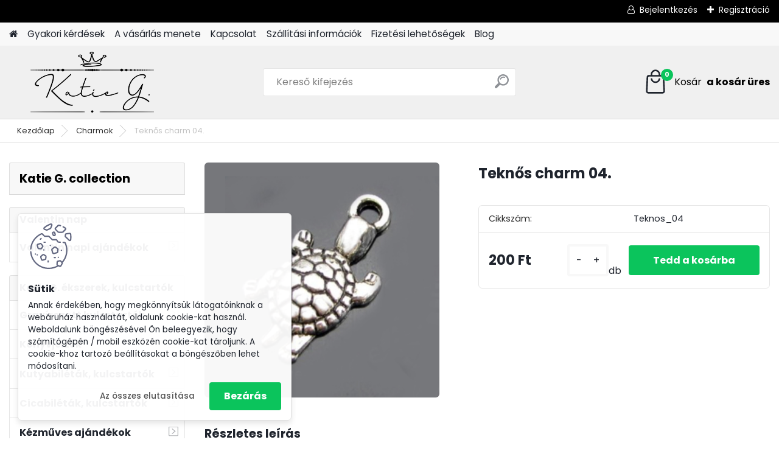

--- FILE ---
content_type: text/html; charset=utf-8
request_url: https://www.katie-g.hu/Teknos-charm-04-d1351.htm
body_size: 19145
content:


        <!DOCTYPE html>
    <html xmlns:og="http://ogp.me/ns#" xmlns:fb="http://www.facebook.com/2008/fbml" lang="hu" class="tmpl__platinum">
      <head>
          <script>
              window.cookie_preferences = getCookieSettings('cookie_preferences');
              window.cookie_statistics = getCookieSettings('cookie_statistics');
              window.cookie_marketing = getCookieSettings('cookie_marketing');

              function getCookieSettings(cookie_name) {
                  if (document.cookie.length > 0)
                  {
                      cookie_start = document.cookie.indexOf(cookie_name + "=");
                      if (cookie_start != -1)
                      {
                          cookie_start = cookie_start + cookie_name.length + 1;
                          cookie_end = document.cookie.indexOf(";", cookie_start);
                          if (cookie_end == -1)
                          {
                              cookie_end = document.cookie.length;
                          }
                          return unescape(document.cookie.substring(cookie_start, cookie_end));
                      }
                  }
                  return false;
              }
          </script>
                <title>Charm dísz</title>
        <script type="text/javascript">var action_unavailable='action_unavailable';var id_language = 'hu';var id_country_code = 'HU';var language_code = 'hu-HU';var path_request = '/request.php';var type_request = 'POST';var cache_break = "2511"; var enable_console_debug = false; var enable_logging_errors = false;var administration_id_language = 'hu';var administration_id_country_code = 'HU';</script>          <script type="text/javascript" src="//ajax.googleapis.com/ajax/libs/jquery/1.8.3/jquery.min.js"></script>
          <script type="text/javascript" src="//code.jquery.com/ui/1.12.1/jquery-ui.min.js" ></script>
                  <script src="/wa_script/js/jquery.hoverIntent.minified.js?_=2025-01-14-11-59" type="text/javascript"></script>
        <script type="text/javascript" src="/admin/jscripts/jquery.qtip.min.js?_=2025-01-14-11-59"></script>
                  <script src="/wa_script/js/jquery.selectBoxIt.min.js?_=2025-01-14-11-59" type="text/javascript"></script>
                  <script src="/wa_script/js/bs_overlay.js?_=2025-01-14-11-59" type="text/javascript"></script>
        <script src="/wa_script/js/bs_design.js?_=2025-01-14-11-59" type="text/javascript"></script>
        <script src="/admin/jscripts/wa_translation.js?_=2025-01-14-11-59" type="text/javascript"></script>
        <link rel="stylesheet" type="text/css" href="/css/jquery.selectBoxIt.wa_script.css?_=2025-01-14-11-59" media="screen, projection">
        <link rel="stylesheet" type="text/css" href="/css/jquery.qtip.lupa.css?_=2025-01-14-11-59">
        
                  <script src="/wa_script/js/jquery.colorbox-min.js?_=2025-01-14-11-59" type="text/javascript"></script>
          <link rel="stylesheet" type="text/css" href="/css/colorbox.css?_=2025-01-14-11-59">
          <script type="text/javascript">
            jQuery(document).ready(function() {
              (function() {
                function createGalleries(rel) {
                  var regex = new RegExp(rel + "\\[(\\d+)]"),
                      m, group = "g_" + rel, groupN;
                  $("a[rel*=" + rel + "]").each(function() {
                    m = regex.exec(this.getAttribute("rel"));
                    if(m) {
                      groupN = group + m[1];
                    } else {
                      groupN = group;
                    }
                    $(this).colorbox({
                      rel: groupN,
                      slideshow:true,
                       maxWidth: "85%",
                       maxHeight: "85%",
                       returnFocus: false
                    });
                  });
                }
                createGalleries("lytebox");
                createGalleries("lyteshow");
              })();
            });</script>
          <script type="text/javascript">
      function init_products_hovers()
      {
        jQuery(".product").hoverIntent({
          over: function(){
            jQuery(this).find(".icons_width_hack").animate({width: "130px"}, 300, function(){});
          } ,
          out: function(){
            jQuery(this).find(".icons_width_hack").animate({width: "10px"}, 300, function(){});
          },
          interval: 40
        });
      }
      jQuery(document).ready(function(){

        jQuery(".param select, .sorting select").selectBoxIt();

        jQuery(".productFooter").click(function()
        {
          var $product_detail_link = jQuery(this).parent().find("a:first");

          if($product_detail_link.length && $product_detail_link.attr("href"))
          {
            window.location.href = $product_detail_link.attr("href");
          }
        });
        init_products_hovers();
        
        ebar_details_visibility = {};
        ebar_details_visibility["user"] = false;
        ebar_details_visibility["basket"] = false;

        ebar_details_timer = {};
        ebar_details_timer["user"] = setTimeout(function(){},100);
        ebar_details_timer["basket"] = setTimeout(function(){},100);

        function ebar_set_show($caller)
        {
          var $box_name = $($caller).attr("id").split("_")[0];

          ebar_details_visibility["user"] = false;
          ebar_details_visibility["basket"] = false;

          ebar_details_visibility[$box_name] = true;

          resolve_ebar_set_visibility("user");
          resolve_ebar_set_visibility("basket");
        }

        function ebar_set_hide($caller)
        {
          var $box_name = $($caller).attr("id").split("_")[0];

          ebar_details_visibility[$box_name] = false;

          clearTimeout(ebar_details_timer[$box_name]);
          ebar_details_timer[$box_name] = setTimeout(function(){resolve_ebar_set_visibility($box_name);},300);
        }

        function resolve_ebar_set_visibility($box_name)
        {
          if(   ebar_details_visibility[$box_name]
             && jQuery("#"+$box_name+"_detail").is(":hidden"))
          {
            jQuery("#"+$box_name+"_detail").slideDown(300);
          }
          else if(   !ebar_details_visibility[$box_name]
                  && jQuery("#"+$box_name+"_detail").not(":hidden"))
          {
            jQuery("#"+$box_name+"_detail").slideUp(0, function() {
              $(this).css({overflow: ""});
            });
          }
        }

        
        jQuery("#user_icon, #basket_icon").hoverIntent({
          over: function(){
            ebar_set_show(this);
            
          } ,
          out: function(){
            ebar_set_hide(this);
          },
          interval: 40
        });
        
        jQuery("#user_icon").click(function(e)
        {
          if(jQuery(e.target).attr("id") == "user_icon")
          {
            window.location.href = "https://www.katie-g.hu/katie-g/e-login/";
          }
        });

        jQuery("#basket_icon").click(function(e)
        {
          if(jQuery(e.target).attr("id") == "basket_icon")
          {
            window.location.href = "https://www.katie-g.hu/katie-g/e-basket/";
          }
        });
      
      });
    </script>        <meta http-equiv="Content-language" content="hu">
        <meta http-equiv="Content-Type" content="text/html; charset=utf-8">
        <meta name="language" content="Hungary">
        <meta name="keywords" content="charm, fityegő, charm klub, charm webshop, charmok, medál, karkötő charm, karkötő charmokkal, charm club, Katie-G., katie g">
        <meta name="description" content="Charmok Katie G.">
        <meta name="revisit-after" content="1 Days">
        <meta name="distribution" content="global">
        <meta name="expires" content="never">
                  <meta name="expires" content="never">
                    <link rel="previewimage" href="https://www.katie-g.hu/fotky21373/fotos/_vyr_1351teknos-4.jpg" />
                    <link rel="canonical" href="https://www.katie-g.hu/Teknos-charm-04-d1351.htm?tab=description"/>
          <meta property="og:image" content="http://www.katie-g.hu/fotky21373/fotos/_vyrn_1351teknos-4.jpg" />
<meta property="og:image:secure_url" content="https://www.katie-g.hu/fotky21373/fotos/_vyrn_1351teknos-4.jpg" />
<meta property="og:image:type" content="image/jpeg" />

<meta name="google-site-verification" content="ue5jyOYQzICPvRiyR28Njn1c8Z8LaXDLw5W4MqzK8HU"/>            <meta name="robots" content="index, follow">
                      <link href="//www.katie-g.hu/fotky21373/gift_15107450.png" rel="icon" type="image/png">
          <link rel="shortcut icon" type="image/png" href="//www.katie-g.hu/fotky21373/gift_15107450.png">
                  <link rel="stylesheet" type="text/css" href="/css/lang_dependent_css/lang_hu.css?_=2025-01-14-11-59" media="screen, projection">
                <link rel='stylesheet' type='text/css' href='/wa_script/js/styles.css?_=2025-01-14-11-59'>
        <script language='javascript' type='text/javascript' src='/wa_script/js/javascripts.js?_=2025-01-14-11-59'></script>
        <script language='javascript' type='text/javascript' src='/wa_script/js/check_tel.js?_=2025-01-14-11-59'></script>
          <script src="/assets/javascripts/buy_button.js?_=2025-01-14-11-59"></script>
            <script type="text/javascript" src="/wa_script/js/bs_user.js?_=2025-01-14-11-59"></script>
        <script type="text/javascript" src="/wa_script/js/bs_fce.js?_=2025-01-14-11-59"></script>
        <script type="text/javascript" src="/wa_script/js/bs_fixed_bar.js?_=2025-01-14-11-59"></script>
        <script type="text/javascript" src="/bohemiasoft/js/bs.js?_=2025-01-14-11-59"></script>
        <script src="/wa_script/js/jquery.number.min.js?_=2025-01-14-11-59" type="text/javascript"></script>
        <script type="text/javascript">
            BS.User.id = 21373;
            BS.User.domain = "katie-g";
            BS.User.is_responsive_layout = true;
            BS.User.max_search_query_length = 50;
            BS.User.max_autocomplete_words_count = 5;

            WA.Translation._autocompleter_ambiguous_query = ' A keresett szó túl gyakori. Kérjük, adjon meg több betűt vagy szót, vagy folytassa a keresést az űrlap elküldésével.';
            WA.Translation._autocompleter_no_results_found = ' Nincs találat a keresett kifejezésre.';
            WA.Translation._error = " Hiba";
            WA.Translation._success = " Siker";
            WA.Translation._warning = " Figyelem";
            WA.Translation._multiples_inc_notify = '<p class="multiples-warning"><strong>Rendelési mennyiség a #inc# többszöröse lehet.</strong><br><small> A rendelési mennyiséget ennek megfelelően növeltük meg.</small></p>';
            WA.Translation._shipping_change_selected = " Módosítás...";
            WA.Translation._shipping_deliver_to_address = "_shipping_deliver_to_address";

            BS.Design.template = {
              name: "platinum",
              is_selected: function(name) {
                if(Array.isArray(name)) {
                  return name.indexOf(this.name) > -1;
                } else {
                  return name === this.name;
                }
              }
            };
            BS.Design.isLayout3 = true;
            BS.Design.templates = {
              TEMPLATE_ARGON: "argon",TEMPLATE_NEON: "neon",TEMPLATE_CARBON: "carbon",TEMPLATE_XENON: "xenon",TEMPLATE_AURUM: "aurum",TEMPLATE_CUPRUM: "cuprum",TEMPLATE_ERBIUM: "erbium",TEMPLATE_CADMIUM: "cadmium",TEMPLATE_BARIUM: "barium",TEMPLATE_CHROMIUM: "chromium",TEMPLATE_SILICIUM: "silicium",TEMPLATE_IRIDIUM: "iridium",TEMPLATE_INDIUM: "indium",TEMPLATE_OXYGEN: "oxygen",TEMPLATE_HELIUM: "helium",TEMPLATE_FLUOR: "fluor",TEMPLATE_FERRUM: "ferrum",TEMPLATE_TERBIUM: "terbium",TEMPLATE_URANIUM: "uranium",TEMPLATE_ZINCUM: "zincum",TEMPLATE_CERIUM: "cerium",TEMPLATE_KRYPTON: "krypton",TEMPLATE_THORIUM: "thorium",TEMPLATE_ETHERUM: "etherum",TEMPLATE_KRYPTONIT: "kryptonit",TEMPLATE_TITANIUM: "titanium",TEMPLATE_PLATINUM: "platinum"            };
        </script>
                  <script src="/js/progress_button/modernizr.custom.js"></script>
                      <link rel="stylesheet" type="text/css" href="/bower_components/owl.carousel/dist/assets/owl.carousel.min.css" />
            <link rel="stylesheet" type="text/css" href="/bower_components/owl.carousel/dist/assets/owl.theme.default.min.css" />
            <script src="/bower_components/owl.carousel/dist/owl.carousel.min.js"></script>
                      <link rel="stylesheet" type="text/css" href="/bower_components/priority-nav/dist/priority-nav-core.css" />
            <script src="/bower_components/priority-nav/dist/priority-nav.js"></script>
                      <link rel="stylesheet" type="text/css" href="//static.bohemiasoft.com/jave/style.css?_=2025-01-14-11-59" media="screen">
                    <link rel="stylesheet" type="text/css" href="/css/font-awesome.4.7.0.min.css" media="screen">
          <link rel="stylesheet" type="text/css" href="/sablony/nove/platinum/platinumpurple/css/product_var3.css?_=2025-01-14-11-59" media="screen">
          <style>
    :root {
        --primary: #0BC45C;
        --primary-dark: #009F37;
        --secondary: #F8F8F8;
        --secondary-v2: #2D2D2D;
        --element-color: #1f242d;
        --stars: #ffcf15;
        --sale: #c91e1e;
        
        --empty-basket-text: " A kosár üres";
        --full-shopping-basket-text: "Kosár";
        --choose-delivery-method-text: "Válassz szállítási módot";
        --choose-payment-method-text: "Válassz fizetési módot";
        --free-price-text: "Ingyen";
        --continue-without-login-text: "Folytatás belépés nélkül";
        --summary-order-text: "Rendelés összegző";
        --cart-contents-text: "Kosár részletei";
        --in-login-text: "Belépés";
        --in-registration-text: "Regisztráció";
        --in-forgotten-pass-text: "Elfelejtett jelszó";
        --price-list-filter-text: "Árlista";
        --search-see-everything-text: "Összes mutatása";
        --discount-code-text: "Promóciós kód";
        --searched-cats-text: "Keresett kategóriák";
        --back-to-eshop-text: "Vissza a webshopba";
        --to-category-menu-text: "Kategóriák";
        --back-menu-text: "Vissza";
        --pagination-next-text: "Következő";
        --pagination-previous-text: "Előző";
        --cookies-files-text: "Sütik";
        --newsletter-button-text: "Feliratkozás";
        --newsletter-be-up-to-date-text: "Légy naprakész";
        --specify-params-text: "Paraméterek megadása";
        --article-tags-text: "Termék címke";
        --watch-product-text: "Termék megtekintés";
        --notfull-shopping-text: "Kosár";
        --notfull-basket-is-empty-text: " a kosár üres";
        --whole-blog-article-text: "A teljes cikk";
        --all-parameters-text: "Minden paraméter";
        --without-var-text: "ÁFA nélküli ár";
        --green: "#18c566";
        --primary-light: "#F2FCF8";
        --basket-content-text: " Kosár tartalma";
        --products-in-cat-text: " a kategóriában";
        
    }
</style>
          <link rel="stylesheet"
                type="text/css"
                id="tpl-editor-stylesheet"
                href="/sablony/nove/platinum/platinumpurple/css/colors.css?_=2025-01-14-11-59"
                media="screen">

          <meta name="viewport" content="width=device-width, initial-scale=1.0">
          <link rel="stylesheet" 
                   type="text/css" 
                   href="https://static.bohemiasoft.com/custom-css/platinum.css?_1765339326" 
                   media="screen"><style type="text/css">
               <!--#site_logo{
                  width: 275px;
                  height: 100px;
                  background-image: url('/fotky21373/design_setup/images/custom_image_logo.png?cache_time=1711331506');
                  background-repeat: no-repeat;
                  
                }html body .myheader { 
          background-image: none;
          border: black;
          background-repeat: repeat;
          background-position: 0px 0px;
          background-color: #f0f0f0;
        }#page_background{
                  background-image: none;
                  background-repeat: repeat;
                  background-position: 0px 0px;
                  background-color: #ffffff;
                }.bgLupa{
                  padding: 0;
                  border: none;
                }

 :root { 
 }
-->
                </style>          <link rel="stylesheet" type="text/css" href="/fotky21373/design_setup/css/user_defined.css?_=1678686824" media="screen, projection">
                    <script type="text/javascript" src="/admin/jscripts/wa_dialogs.js?_=2025-01-14-11-59"></script>
            <script>
      $(document).ready(function() {
        if (getCookie('show_cookie_message' + '_21373_hu') != 'no') {
          if($('#cookies-agreement').attr('data-location') === '0')
          {
            $('.cookies-wrapper').css("top", "0px");
          }
          else
          {
            $('.cookies-wrapper').css("bottom", "0px");
          }
          $('.cookies-wrapper').show();
        }

        $('#cookies-notify__close').click(function() {
          setCookie('show_cookie_message' + '_21373_hu', 'no');
          $('#cookies-agreement').slideUp();
          $("#masterpage").attr("style", "");
          setCookie('cookie_preferences', 'true');
          setCookie('cookie_statistics', 'true');
          setCookie('cookie_marketing', 'true');
          window.cookie_preferences = true;
          window.cookie_statistics = true;
          window.cookie_marketing = true;
          if(typeof gtag === 'function') {
              gtag('consent', 'update', {
                  'ad_storage': 'granted',
                  'analytics_storage': 'granted',
                  'ad_user_data': 'granted',
                  'ad_personalization': 'granted'
              });
          }
         return false;
        });

        $("#cookies-notify__disagree").click(function(){
            save_preferences();
        });

        $('#cookies-notify__preferences-button-close').click(function(){
            var cookies_notify_preferences = $("#cookies-notify-checkbox__preferences").is(':checked');
            var cookies_notify_statistics = $("#cookies-notify-checkbox__statistics").is(':checked');
            var cookies_notify_marketing = $("#cookies-notify-checkbox__marketing").is(':checked');
            save_preferences(cookies_notify_preferences, cookies_notify_statistics, cookies_notify_marketing);
        });

        function save_preferences(preferences = false, statistics = false, marketing = false)
        {
            setCookie('show_cookie_message' + '_21373_hu', 'no');
            $('#cookies-agreement').slideUp();
            $("#masterpage").attr("style", "");
            setCookie('cookie_preferences', preferences);
            setCookie('cookie_statistics', statistics);
            setCookie('cookie_marketing', marketing);
            window.cookie_preferences = preferences;
            window.cookie_statistics = statistics;
            window.cookie_marketing = marketing;
            if(marketing && typeof gtag === 'function')
            {
                gtag('consent', 'update', {
                    'ad_storage': 'granted'
                });
            }
            if(statistics && typeof gtag === 'function')
            {
                gtag('consent', 'update', {
                    'analytics_storage': 'granted',
                    'ad_user_data': 'granted',
                    'ad_personalization': 'granted',
                });
            }
            if(marketing === false && BS && BS.seznamIdentity) {
                BS.seznamIdentity.clearIdentity();
            }
        }

        /**
         * @param {String} cookie_name
         * @returns {String}
         */
        function getCookie(cookie_name) {
          if (document.cookie.length > 0)
          {
            cookie_start = document.cookie.indexOf(cookie_name + "=");
            if (cookie_start != -1)
            {
              cookie_start = cookie_start + cookie_name.length + 1;
              cookie_end = document.cookie.indexOf(";", cookie_start);
              if (cookie_end == -1)
              {
                cookie_end = document.cookie.length;
              }
              return unescape(document.cookie.substring(cookie_start, cookie_end));
            }
          }
          return "";
        }
        
        /**
         * @param {String} cookie_name
         * @param {String} value
         */
        function setCookie(cookie_name, value) {
          var time = new Date();
          time.setTime(time.getTime() + 365*24*60*60*1000); // + 1 rok
          var expires = "expires="+time.toUTCString();
          document.cookie = cookie_name + "=" + escape(value) + "; " + expires + "; path=/";
        }
      });
    </script>
    <script async src="https://www.googletagmanager.com/gtag/js?id=UA-98716497-1"></script><script>
window.dataLayer = window.dataLayer || [];
function gtag(){dataLayer.push(arguments);}
gtag('js', new Date());
gtag('config', 'UA-98716497-1', { debug_mode: true });
</script>        <script type="text/javascript" src="/wa_script/js/search_autocompleter.js?_=2025-01-14-11-59"></script>
              <script>
              WA.Translation._complete_specification = "Részletes leírás";
              WA.Translation._dont_have_acc = "Még nincs fiókod? ";
              WA.Translation._have_acc = "Már van fiókod? ";
              WA.Translation._register_titanium = "Regisztrálj";
              WA.Translation._login_titanium = "Bejelentkezés ";
              WA.Translation._placeholder_voucher = "Kód beillesztése ide";
          </script>
                <script src="/wa_script/js/template/platinum/script.js?_=2025-01-14-11-59"></script>
                    <link rel="stylesheet" type="text/css" href="/assets/vendor/magnific-popup/magnific-popup.css" />
      <script src="/assets/vendor/magnific-popup/jquery.magnific-popup.js"></script>
      <script type="text/javascript">
        BS.env = {
          decPoint: ",",
          basketFloatEnabled: false        };
      </script>
      <script type="text/javascript" src="/node_modules/select2/dist/js/select2.min.js"></script>
      <script type="text/javascript" src="/node_modules/maximize-select2-height/maximize-select2-height.min.js"></script>
      <script type="text/javascript">
        (function() {
          $.fn.select2.defaults.set("language", {
            noResults: function() {return " Nincs találat."},
            inputTooShort: function(o) {
              var n = o.minimum - o.input.length;
              return "_input_too_short".replace("#N#", n);
            }
          });
          $.fn.select2.defaults.set("width", "100%")
        })();

      </script>
      <link type="text/css" rel="stylesheet" href="/node_modules/select2/dist/css/select2.min.css" />
      <script type="text/javascript" src="/wa_script/js/countdown_timer.js?_=2025-01-14-11-59"></script>
      <script type="text/javascript" src="/wa_script/js/app.js?_=2025-01-14-11-59"></script>
      <script type="text/javascript" src="/node_modules/jquery-validation/dist/jquery.validate.min.js"></script>

      
          </head>
          <script type="text/javascript">
        var fb_pixel = 'active';
      </script>
      <script type="text/javascript" src="/wa_script/js/fb_pixel_func.js"></script>
      <script>add_to_cart_default_basket_settings();</script>  <body class="lang-hu layout3 not-home page-product-detail page-product-1351 basket-empty slider_available template-slider-custom vat-payer-n alternative-currency-n" >
        <a name="topweb"></a>
            <div id="cookies-agreement" class="cookies-wrapper" data-location="1"
         >
      <div class="cookies-notify-background"></div>
      <div class="cookies-notify" style="display:block!important;">
        <div class="cookies-notify__bar">
          <div class="cookies-notify__bar1">
            <div class="cookies-notify__text"
                                 >
                Annak érdekében, hogy megkönnyítsük látogatóinknak a webáruház használatát, oldalunk cookie-kat használ. Weboldalunk böngészésével Ön beleegyezik, hogy számítógépén / mobil eszközén cookie-kat tároljunk. A cookie-khoz tartozó beállításokat a böngészőben lehet módosítani.            </div>
            <div class="cookies-notify__button">
                <a href="#" id="cookies-notify__disagree" class="secondary-btn"
                   style="color: #000000;
                           background-color: #c8c8c8;
                           opacity: 1"
                >Az összes elutasítása</a>
              <a href="#" id="cookies-notify__close"
                 style="color: #000000;
                        background-color: #c8c8c8;
                        opacity: 1"
                >Bezárás</a>
            </div>
          </div>
                    </div>
      </div>
    </div>
    
  <div id="responsive_layout_large"></div><div id="page">      <div class="top-bar" id="topBar">
                  <div class="top-bar-login">
                          <span class="user-login"><a href="/katie-g/e-login">Bejelentkezés</a></span>
              <span class="user-register"><a href="/katie-g/e-register">Regisztráció</a></span>
                        </div>
                        </div>
          <script type="text/javascript">
      var responsive_articlemenu_name = ' Menü';
      var responsive_eshopmenu_name = ' Termékek';
    </script>
        <link rel="stylesheet" type="text/css" href="/css/masterslider.css?_=2025-01-14-11-59" media="screen, projection">
    <script type="text/javascript" src="/js/masterslider.min.js"></script>
    <div class="myheader">
            <!--[if IE 6]>
    <style>
    #main-menu ul ul{visibility:visible;}
    </style>
    <![endif]-->

    
    <div id="new_top_menu"><!-- TOPMENU -->
            <div id="new_template_row" class="">
                 <ul>
            <li class="eshop-menu-home">
              <a href="//www.katie-g.hu" class="top_parent_act" aria-label="Homepage">
                              </a>
            </li>
          </ul>
          
<ul><li class="eshop-menu-7 eshop-menu-order-1 eshop-menu-odd"><a href="/Gyakori-kerdesek-a7_0.htm"  class="top_parent">Gyakori kérdések</a>
</li></ul>
<ul><li class="eshop-menu-8 eshop-menu-order-2 eshop-menu-even"><a href="/A-vasarlas-menete-a8_0.htm"  class="top_parent">A vásárlás menete</a>
</li></ul>
<ul><li class="eshop-menu-2 eshop-menu-order-3 eshop-menu-odd"><a href="/Kapcsolat-a2_0.htm"  class="top_parent">Kapcsolat</a>
</li></ul>
<ul><li class="eshop-menu-6 eshop-menu-order-4 eshop-menu-even"><a href="/Szallitasi-informaciok-a6_0.htm"  class="top_parent">Szállítási információk</a>
</li></ul>
<ul><li class="eshop-menu-9 eshop-menu-order-5 eshop-menu-odd"><a href="/Fizetesi-lehetosegek-a9_0.htm"  class="top_parent">Fizetési lehetőségek</a>
</li></ul>          <ul>
            <li class="eshop-menu-blog">
              <a href="//www.katie-g.hu/blog" class="top_parent">
                Blog              </a>
            </li>
          </ul>
              </div>
    </div><!-- END TOPMENU -->
            <div class="navigate_bar">
            <div class="logo-wrapper">
            <a id="site_logo" href="//www.katie-g.hu" class="mylogo" aria-label="Logo"></a>
    </div>
                <div id="search">
      <form name="search" id="searchForm" action="/search-engine.htm" method="GET" enctype="multipart/form-data">
        <label for="q" class="title_left2"> Hľadanie</label>
        <p>
          <input name="slovo" type="text" class="inputBox" id="q" placeholder=" Kereső kifejezés" maxlength="50">
          
          <input type="hidden" id="source_service" value="www.eshop-gyorsan.hu">
        </p>
        <div class="wrapper_search_submit">
          <input type="submit" class="search_submit" aria-label="search" name="search_submit" value="">
        </div>
        <div id="search_setup_area">
          <input id="hledatjak2" checked="checked" type="radio" name="hledatjak" value="2">
          <label for="hledatjak2">Termékek keresése</label>
          <br />
          <input id="hledatjak1"  type="radio" name="hledatjak" value="1">
          <label for="hledatjak1">Cikkek keresése</label>
                    <script type="text/javascript">
            function resolve_search_mode_visibility()
            {
              if (jQuery('form[name=search] input').is(':focus'))
              {
                if (jQuery('#search_setup_area').is(':hidden'))
                {
                  jQuery('#search_setup_area').slideDown(400);
                }
              }
              else
              {
                if (jQuery('#search_setup_area').not(':hidden'))
                {
                  jQuery('#search_setup_area').slideUp(400);
                }
              }
            }

            $('form[name=search] input').click(function() {
              this.focus();
            });

            jQuery('form[name=search] input')
                .focus(function() {
                  resolve_search_mode_visibility();
                })
                .blur(function() {
                  setTimeout(function() {
                    resolve_search_mode_visibility();
                  }, 1000);
                });

          </script>
                  </div>
      </form>
    </div>
            
  <div id="ebar" class="" >        <div id="basket_icon" >
            <div id="basket_detail">
                <div id="basket_arrow_tag"></div>
                <div id="basket_content_tag">
                    <a id="quantity_tag" href="/katie-g/e-basket" rel="nofollow" class="elink"><span class="quantity_count">0</span>
                    <span class="basket_empty"> A kosár <span class="bold">üres</span>.</span></a>                </div>
            </div>
        </div>
                </div>      </div>
          </div>
    <div id="page_background">      <div class="hack-box"><!-- HACK MIN WIDTH FOR IE 5, 5.5, 6  -->
                  <div id="masterpage" style="margin-bottom:95px;"><!-- MASTER PAGE -->
              <div id="header">          </div><!-- END HEADER -->
                    <div id="aroundpage"><!-- AROUND PAGE -->
            <div class="extra-menu-wrapper">
      <!-- LEFT BOX -->
      <div id="left-box">
              <div class="menu-typ-2" id="left_eshop">
                <p class="title_left_eshop">Katie G. collection</p>
          
        <div id="inleft_eshop">
          <div class="leftmenu">
                <ul class="root-eshop-menu">
            <li class="new-tmpl-home-button">
        <a href="//www.katie-g.hu">
          <i class="fa fa-home" aria-hidden="true"></i>
        </a>
      </li>
              <li class="leftmenuCat category-menu-sep-32 category-menu-sep-order-1 remove_point">
                      <strong>
              Valentin nap            </strong>
                    </li>

                <li class="sub leftmenuDef category-menu-73 category-menu-order-1 category-menu-odd remove_point">
          <a href="/Valentin-napi-ajandekok-c73_0_1.htm">            <strong>
              Valentin napi ajándékok             </strong>
                  <!--[if IE 7]><!--></a><!--<![endif]-->
      <!--[if lte IE 6]><table><tr><td><![endif]-->
          <ul class="eshop-submenu level-2">
            <li class="new-tmpl-home-button">
        <a href="//">
          <i class="fa fa-home" aria-hidden="true"></i>
        </a>
      </li>
              <li class="leftmenuDef category-submenu-242 masonry_item remove_point">
          <a href="/Szivkuldi-love-karkotok-c73_242_2.htm">            <strong>
              Szívküldi love karkötők            </strong>
            </a>        </li>

                <li class="leftmenuDef category-submenu-243 masonry_item remove_point">
          <a href="/Kulcstartok-szerelmeseknek-c73_243_2.htm">            <strong>
              Kulcstartók szerelmeseknek            </strong>
            </a>        </li>

                <li class="leftmenuDef category-submenu-244 masonry_item remove_point">
          <a href="/Paros-asvany-karkotok-c73_244_2.htm">            <strong>
              Páros ásvány karkötők            </strong>
            </a>        </li>

            </ul>
      <style>
        #left-box .remove_point a::before
        {
          display: none;
        }
      </style>
          <!--[if lte IE 6]></td></tr></table></a><![endif]-->
      </a>        </li>

                <li class="leftmenuCat category-menu-sep-10 category-menu-sep-order-2 remove_point">
                      <strong>
              Katie G. ékszerek, kulcstartók            </strong>
                    </li>

                <li class="sub leftmenuDef category-menu-13 category-menu-order-2 category-menu-even remove_point">
          <a href="/Gravirozott-kulcstartok-c13_0_1.htm">            <strong>
              Gravírozott kulcstartók            </strong>
                  <!--[if IE 7]><!--></a><!--<![endif]-->
      <!--[if lte IE 6]><table><tr><td><![endif]-->
          <ul class="eshop-submenu level-2">
            <li class="new-tmpl-home-button">
        <a href="//">
          <i class="fa fa-home" aria-hidden="true"></i>
        </a>
      </li>
              <li class="sub leftmenuDef category-submenu-16 masonry_item remove_point">
          <a href="/Alap-kulcstartok-c13_16_2.htm">            <strong>
              Alap kulcstartók            </strong>
                  <!--[if IE 7]><!--></a><!--<![endif]-->
      <!--[if lte IE 6]><table><tr><td><![endif]-->
          <ul class="eshop-submenu level-3">
            <li class="new-tmpl-home-button">
        <a href="//">
          <i class="fa fa-home" aria-hidden="true"></i>
        </a>
      </li>
              <li class="leftmenuDef category-submenu-234 remove_point">
          <a href="/Sajat-szoveges-kulcstartok-c13_234_3.htm">            <strong>
              Saját szöveges kulcstartók            </strong>
            </a>        </li>

                <li class="leftmenuDef category-submenu-151 remove_point">
          <a href="/Sajat-grafikas-kulcstartok-c13_151_3.htm">            <strong>
              Saját grafikás kulcstartók            </strong>
            </a>        </li>

            </ul>
      <style>
        #left-box .remove_point a::before
        {
          display: none;
        }
      </style>
          <!--[if lte IE 6]></td></tr></table></a><![endif]-->
      </a>        </li>

                <li class="leftmenuDef category-submenu-150 masonry_item remove_point">
          <a href="/Sajat-fenykepes-kulcstartok-c13_150_2.htm">            <strong>
              Saját fényképes kulcstartók            </strong>
            </a>        </li>

                <li class="leftmenuDef category-submenu-19 masonry_item remove_point">
          <a href="/Charm-kulcstartok-c13_19_2.htm">            <strong>
              Charm kulcstartók            </strong>
            </a>        </li>

                <li class="leftmenuDef category-submenu-17 masonry_item remove_point">
          <a href="/Csaladi-kulcstartok-grafikaval-c13_17_2.htm">            <strong>
              Családi kulcstartók grafikával            </strong>
            </a>        </li>

                <li class="leftmenuDef category-submenu-23 masonry_item remove_point">
          <a href="/Kulcstartok-unnepekre-c13_23_2.htm">            <strong>
              Kulcstartók ünnepekre            </strong>
            </a>        </li>

                <li class="leftmenuDef category-submenu-65 masonry_item remove_point">
          <a href="/Gyerekrajzos-kulcstartok-c13_65_2.htm">            <strong>
              Gyerekrajzos kulcstartók            </strong>
            </a>        </li>

                <li class="leftmenuDef category-submenu-26 masonry_item remove_point">
          <a href="/Naptar-kulcstartok-c13_26_2.htm">            <strong>
              Naptár kulcstartók            </strong>
            </a>        </li>

                <li class="leftmenuDef category-submenu-48 masonry_item remove_point">
          <a href="/Csupacuki-kulcstartok-c13_48_2.htm">            <strong>
              Csupacuki kulcstartók            </strong>
            </a>        </li>

                <li class="leftmenuDef category-submenu-24 masonry_item remove_point">
          <a href="/Kulcstartok-szakmak-hobbi-c13_24_2.htm">            <strong>
              Kulcstartók - szakmák, hobbi             </strong>
            </a>        </li>

                <li class="leftmenuDef category-submenu-38 masonry_item remove_point">
          <a href="/Kulcstarto-a-legjobb-apanak-c13_38_2.htm">            <strong>
              Kulcstartó a legjobb apának            </strong>
            </a>        </li>

                <li class="leftmenuDef category-submenu-37 masonry_item remove_point">
          <a href="/Idezetes-kulcstartok-c13_37_2.htm">            <strong>
              Idézetes kulcstartók            </strong>
            </a>        </li>

                <li class="leftmenuDef category-submenu-18 masonry_item remove_point">
          <a href="/Neves-kulcstartok-grafikaval-c13_18_2.htm">            <strong>
              Neves kulcstartók grafikával            </strong>
            </a>        </li>

                <li class="leftmenuDef category-submenu-47 masonry_item remove_point">
          <a href="/Horoszkop-kulcstartok-c13_47_2.htm">            <strong>
              Horoszkóp kulcstartók            </strong>
            </a>        </li>

                <li class="leftmenuDef category-submenu-102 masonry_item remove_point">
          <a href="/Gravirozott-fa-kulcstartok-c13_102_2.htm">            <strong>
              Gravírozott fa kulcstartók            </strong>
            </a>        </li>

                <li class="leftmenuDef category-submenu-262 masonry_item remove_point">
          <a href="/Vicces-beszolos-kulcstartok-c13_262_2.htm">            <strong>
              Vicces, beszólós kulcstartók            </strong>
            </a>        </li>

            </ul>
      <style>
        #left-box .remove_point a::before
        {
          display: none;
        }
      </style>
          <!--[if lte IE 6]></td></tr></table></a><![endif]-->
      </a>        </li>

                <li class="sub leftmenuDef category-menu-67 category-menu-order-3 category-menu-odd remove_point">
          <a href="/Konyvjelzok-c67_0_1.htm">            <strong>
              Könyvjelzők            </strong>
                  <!--[if IE 7]><!--></a><!--<![endif]-->
      <!--[if lte IE 6]><table><tr><td><![endif]-->
          <ul class="eshop-submenu level-2">
            <li class="new-tmpl-home-button">
        <a href="//">
          <i class="fa fa-home" aria-hidden="true"></i>
        </a>
      </li>
              <li class="leftmenuDef category-submenu-139 masonry_item remove_point">
          <a href="/Gravirozott-konyvjelzok-c67_139_2.htm">            <strong>
              Gravírozott könyvjelzők            </strong>
            </a>        </li>

                <li class="leftmenuDef category-submenu-235 masonry_item remove_point">
          <a href="/Gravirozas-nelkuli-konyvjelzok-c67_235_2.htm">            <strong>
              Gravírozás nélküli könyvjelzők            </strong>
            </a>        </li>

                <li class="leftmenuDef category-submenu-140 masonry_item remove_point">
          <a href="/Ajandekkartyas-konyvjelzok-c67_140_2.htm">            <strong>
              Ajándékkártyás könyvjelzők            </strong>
            </a>        </li>

            </ul>
      <style>
        #left-box .remove_point a::before
        {
          display: none;
        }
      </style>
          <!--[if lte IE 6]></td></tr></table></a><![endif]-->
      </a>        </li>

                <li class="sub leftmenuDef category-menu-39 category-menu-order-4 category-menu-even remove_point">
          <a href="/Kutyabiletak-kulcstartok-c39_0_1.htm">            <strong>
              Kutyabiléták, kulcstartók            </strong>
                  <!--[if IE 7]><!--></a><!--<![endif]-->
      <!--[if lte IE 6]><table><tr><td><![endif]-->
          <ul class="eshop-submenu level-2">
            <li class="new-tmpl-home-button">
        <a href="//">
          <i class="fa fa-home" aria-hidden="true"></i>
        </a>
      </li>
              <li class="leftmenuDef category-submenu-41 masonry_item remove_point">
          <a href="/Kutyabiletak-c39_41_2.htm">            <strong>
              Kutyabiléták            </strong>
            </a>        </li>

                <li class="leftmenuDef category-submenu-42 masonry_item remove_point">
          <a href="/Kutyas-kulcstartok-c39_42_2.htm">            <strong>
              Kutyás kulcstartók            </strong>
            </a>        </li>

                <li class="leftmenuDef category-submenu-153 masonry_item remove_point">
          <a href="/Kiskedvenc-emlekorzo-tabla-c39_153_2.htm">            <strong>
              Kiskedvenc emlékőrző tábla            </strong>
            </a>        </li>

            </ul>
      <style>
        #left-box .remove_point a::before
        {
          display: none;
        }
      </style>
          <!--[if lte IE 6]></td></tr></table></a><![endif]-->
      </a>        </li>

                <li class="sub leftmenuDef category-menu-40 category-menu-order-5 category-menu-odd remove_point">
          <a href="/Cicabiletak-kulcstartok-c40_0_1.htm">            <strong>
              Cicabiléták, kulcstartók            </strong>
                  <!--[if IE 7]><!--></a><!--<![endif]-->
      <!--[if lte IE 6]><table><tr><td><![endif]-->
          <ul class="eshop-submenu level-2">
            <li class="new-tmpl-home-button">
        <a href="//">
          <i class="fa fa-home" aria-hidden="true"></i>
        </a>
      </li>
              <li class="leftmenuDef category-submenu-45 masonry_item remove_point">
          <a href="/Cicabiletak-c40_45_2.htm">            <strong>
              Cicabiléták            </strong>
            </a>        </li>

                <li class="leftmenuDef category-submenu-46 masonry_item remove_point">
          <a href="/Cicas-kulcstartok-c40_46_2.htm">            <strong>
              Cicás kulcstartók            </strong>
            </a>        </li>

            </ul>
      <style>
        #left-box .remove_point a::before
        {
          display: none;
        }
      </style>
          <!--[if lte IE 6]></td></tr></table></a><![endif]-->
      </a>        </li>

                <li class="sub leftmenuDef category-menu-87 category-menu-order-6 category-menu-even remove_point">
          <a href="/Kezmuves-ajandekok-c87_0_1.htm">            <strong>
              Kézműves ajándékok            </strong>
                  <!--[if IE 7]><!--></a><!--<![endif]-->
      <!--[if lte IE 6]><table><tr><td><![endif]-->
          <ul class="eshop-submenu level-2">
            <li class="new-tmpl-home-button">
        <a href="//">
          <i class="fa fa-home" aria-hidden="true"></i>
        </a>
      </li>
              <li class="leftmenuDef category-submenu-225 masonry_item remove_point">
          <a href="/Gravirozott-fa-diszek-c87_225_2.htm">            <strong>
              Gravírozott fa díszek             </strong>
            </a>        </li>

                <li class="leftmenuDef category-submenu-226 masonry_item remove_point">
          <a href="/Horgolt-kulcstarto-konyvjelzo-c87_226_2.htm">            <strong>
              Horgolt kulcstartó, könyvjelző            </strong>
            </a>        </li>

                <li class="leftmenuDef category-submenu-227 masonry_item remove_point">
          <a href="/Horgolt-tarolokosarak-c87_227_2.htm">            <strong>
              Horgolt tárolókosarak            </strong>
            </a>        </li>

                <li class="leftmenuDef category-submenu-245 masonry_item remove_point">
          <a href="/Makrame-angyalok-babak-c87_245_2.htm">            <strong>
              Makramé angyalok, babák            </strong>
            </a>        </li>

            </ul>
      <style>
        #left-box .remove_point a::before
        {
          display: none;
        }
      </style>
          <!--[if lte IE 6]></td></tr></table></a><![endif]-->
      </a>        </li>

                <li class="leftmenuDef category-menu-24 category-menu-order-7 category-menu-odd remove_point">
          <a href="/Szivkuldi-kivansag-karkotok-c24_0_1.htm">            <strong>
              &quot;Szívküldi&quot; kívánság karkötők            </strong>
            </a>        </li>

                <li class="sub leftmenuDef category-menu-79 category-menu-order-8 category-menu-even remove_point">
          <a href="/Ekszerek-c79_0_1.htm">            <strong>
              Ékszerek            </strong>
                  <!--[if IE 7]><!--></a><!--<![endif]-->
      <!--[if lte IE 6]><table><tr><td><![endif]-->
          <ul class="eshop-submenu level-2">
            <li class="new-tmpl-home-button">
        <a href="//">
          <i class="fa fa-home" aria-hidden="true"></i>
        </a>
      </li>
              <li class="leftmenuDef category-submenu-199 masonry_item remove_point">
          <a href="/Karkotok-c79_199_2.htm">            <strong>
              Karkötők            </strong>
            </a>        </li>

                <li class="leftmenuDef category-submenu-200 masonry_item remove_point">
          <a href="/Nyaklancok-c79_200_2.htm">            <strong>
              Nyakláncok            </strong>
            </a>        </li>

                <li class="leftmenuDef category-submenu-201 masonry_item remove_point">
          <a href="/Ekszer-szettek-c79_201_2.htm">            <strong>
              Ékszer szettek            </strong>
            </a>        </li>

                <li class="leftmenuDef category-submenu-233 masonry_item remove_point">
          <a href="/Fulbevalok-c79_233_2.htm">            <strong>
              Fülbevalók            </strong>
            </a>        </li>

            </ul>
      <style>
        #left-box .remove_point a::before
        {
          display: none;
        }
      </style>
          <!--[if lte IE 6]></td></tr></table></a><![endif]-->
      </a>        </li>

                <li class="sub leftmenuDef category-menu-44 category-menu-order-9 category-menu-odd remove_point">
          <a href="/Ajandekkartyas-termekek-c44_0_1.htm">            <strong>
              Ajándékkártyás termékek            </strong>
                  <!--[if IE 7]><!--></a><!--<![endif]-->
      <!--[if lte IE 6]><table><tr><td><![endif]-->
          <ul class="eshop-submenu level-2">
            <li class="new-tmpl-home-button">
        <a href="//">
          <i class="fa fa-home" aria-hidden="true"></i>
        </a>
      </li>
              <li class="leftmenuDef category-submenu-86 masonry_item remove_point">
          <a href="/Karacsonyra-c44_86_2.htm">            <strong>
              Karácsonyra            </strong>
            </a>        </li>

                <li class="leftmenuDef category-submenu-66 masonry_item remove_point">
          <a href="/Anyanak-c44_66_2.htm">            <strong>
              Anyának            </strong>
            </a>        </li>

                <li class="leftmenuDef category-submenu-67 masonry_item remove_point">
          <a href="/Nagymamanak-c44_67_2.htm">            <strong>
              Nagymamának            </strong>
            </a>        </li>

                <li class="leftmenuDef category-submenu-68 masonry_item remove_point">
          <a href="/Ovo-neninek-c44_68_2.htm">            <strong>
              Óvó néninek            </strong>
            </a>        </li>

                <li class="leftmenuDef category-submenu-69 masonry_item remove_point">
          <a href="/Tanaroknak-c44_69_2.htm">            <strong>
              Tanároknak            </strong>
            </a>        </li>

                <li class="leftmenuDef category-submenu-75 masonry_item remove_point">
          <a href="/Baratnoknek-c44_75_2.htm">            <strong>
              Barátnőknek            </strong>
            </a>        </li>

            </ul>
      <style>
        #left-box .remove_point a::before
        {
          display: none;
        }
      </style>
          <!--[if lte IE 6]></td></tr></table></a><![endif]-->
      </a>        </li>

                <li class="sub leftmenuDef category-menu-89 category-menu-order-10 category-menu-even remove_point">
          <a href="/Gyongy-angyalkak-gyongy-diszek-c89_0_1.htm">            <strong>
              Gyöngy angyalkák gyöngy díszek            </strong>
                  <!--[if IE 7]><!--></a><!--<![endif]-->
      <!--[if lte IE 6]><table><tr><td><![endif]-->
          <ul class="eshop-submenu level-2">
            <li class="new-tmpl-home-button">
        <a href="//">
          <i class="fa fa-home" aria-hidden="true"></i>
        </a>
      </li>
              <li class="leftmenuDef category-submenu-228 masonry_item remove_point">
          <a href="/Diszek-c89_228_2.htm">            <strong>
              Díszek            </strong>
            </a>        </li>

                <li class="leftmenuDef category-submenu-229 masonry_item remove_point">
          <a href="/Angyalkak-gyongyok-kulcstarton-c89_229_2.htm">            <strong>
              Angyalkák gyöngyök kulcstartón            </strong>
            </a>        </li>

                <li class="leftmenuDef category-submenu-230 masonry_item remove_point">
          <a href="/Angyalkak-gyongyok-konyvjelzon-c89_230_2.htm">            <strong>
              Angyalkák gyöngyök könyvjelzőn            </strong>
            </a>        </li>

                <li class="leftmenuDef category-submenu-231 masonry_item remove_point">
          <a href="/Angyalkak-csomagban-c89_231_2.htm">            <strong>
              Angyalkák csomagban            </strong>
            </a>        </li>

            </ul>
      <style>
        #left-box .remove_point a::before
        {
          display: none;
        }
      </style>
          <!--[if lte IE 6]></td></tr></table></a><![endif]-->
      </a>        </li>

                <li class="leftmenuCat category-menu-sep-9 category-menu-sep-order-3 remove_point">
                      <strong>
              Variáld kedved szerint!            </strong>
                    </li>

                <li class="leftmenuDef category-menu-1 category-menu-order-11 category-menu-odd remove_point">
          <a href="/Medalok-c1_0_1.htm">            <strong>
              Medálok            </strong>
            </a>        </li>

                <li class="leftmenuDef category-menu-3 category-menu-order-12 category-menu-even selected-category remove_point">
          <a href="/Charmok-c3_0_1.htm">            <strong>
              Charmok            </strong>
            </a>        </li>

                <li class="sub leftmenuDef category-menu-43 category-menu-order-13 category-menu-odd remove_point">
          <a href="/Ajandekkartyak-c43_0_1.htm">            <strong>
              Ajándékkártyák            </strong>
                  <!--[if IE 7]><!--></a><!--<![endif]-->
      <!--[if lte IE 6]><table><tr><td><![endif]-->
          <ul class="eshop-submenu level-2">
            <li class="new-tmpl-home-button">
        <a href="//">
          <i class="fa fa-home" aria-hidden="true"></i>
        </a>
      </li>
              <li class="leftmenuDef category-submenu-96 masonry_item remove_point">
          <a href="/Karacsonyi-c43_96_2.htm">            <strong>
              Karácsonyi            </strong>
            </a>        </li>

                <li class="leftmenuDef category-submenu-70 masonry_item remove_point">
          <a href="/Anyanak-c43_70_2.htm">            <strong>
              Anyának            </strong>
            </a>        </li>

                <li class="leftmenuDef category-submenu-71 masonry_item remove_point">
          <a href="/Nagymamanak-c43_71_2.htm">            <strong>
              Nagymamának            </strong>
            </a>        </li>

                <li class="leftmenuDef category-submenu-72 masonry_item remove_point">
          <a href="/Ovo-neninek-c43_72_2.htm">            <strong>
              Óvó néninek            </strong>
            </a>        </li>

                <li class="leftmenuDef category-submenu-73 masonry_item remove_point">
          <a href="/Tanaroknak-c43_73_2.htm">            <strong>
              Tanároknak            </strong>
            </a>        </li>

                <li class="leftmenuDef category-submenu-74 masonry_item remove_point">
          <a href="/Baratoknak-c43_74_2.htm">            <strong>
              Barátoknak            </strong>
            </a>        </li>

            </ul>
      <style>
        #left-box .remove_point a::before
        {
          display: none;
        }
      </style>
          <!--[if lte IE 6]></td></tr></table></a><![endif]-->
      </a>        </li>

                <li class="leftmenuDef category-menu-46 category-menu-order-14 category-menu-even remove_point">
          <a href="/Ajandekzsak-c46_0_1.htm">            <strong>
              Ajándékzsák            </strong>
            </a>        </li>

                <li class="leftmenuCat category-menu-sep-63 category-menu-sep-order-4 remove_point">
                      <strong>
              Egyedi kérések            </strong>
                    </li>

                <li class="leftmenuDef category-menu-64 category-menu-order-15 category-menu-odd remove_point">
          <a href="/Egyedi-keresek-c64_0_1.htm">            <strong>
              Egyedi kérések            </strong>
            </a>        </li>

                <li class="leftmenuCat category-menu-sep-28 category-menu-sep-order-5 remove_point">
                      <strong>
              Ballagási ajándékok            </strong>
                    </li>

                <li class="sub leftmenuDef category-menu-74 category-menu-order-16 category-menu-even remove_point">
          <a href="/Ajandek-tanaroknak-c74_0_1.htm">            <strong>
              Ajándék tanároknak            </strong>
                  <!--[if IE 7]><!--></a><!--<![endif]-->
      <!--[if lte IE 6]><table><tr><td><![endif]-->
          <ul class="eshop-submenu level-2">
            <li class="new-tmpl-home-button">
        <a href="//">
          <i class="fa fa-home" aria-hidden="true"></i>
        </a>
      </li>
              <li class="sub leftmenuDef category-submenu-158 masonry_item remove_point">
          <a href="/Kulcstartok-tanaroknak-c74_158_2.htm">            <strong>
              Kulcstartók tanároknak            </strong>
                  <!--[if IE 7]><!--></a><!--<![endif]-->
      <!--[if lte IE 6]><table><tr><td><![endif]-->
          <ul class="eshop-submenu level-3">
            <li class="new-tmpl-home-button">
        <a href="//">
          <i class="fa fa-home" aria-hidden="true"></i>
        </a>
      </li>
              <li class="leftmenuDef category-submenu-162 remove_point">
          <a href="/Gravirozott-kulcstartok-c74_162_3.htm">            <strong>
              Gravírozott kulcstartók             </strong>
            </a>        </li>

                <li class="leftmenuDef category-submenu-163 remove_point">
          <a href="/Ajandekkartyas-kulcstartok-c74_163_3.htm">            <strong>
              Ajándékkártyás kulcstartók             </strong>
            </a>        </li>

            </ul>
      <style>
        #left-box .remove_point a::before
        {
          display: none;
        }
      </style>
          <!--[if lte IE 6]></td></tr></table></a><![endif]-->
      </a>        </li>

                <li class="sub leftmenuDef category-submenu-159 masonry_item remove_point">
          <a href="/Konyvjelzok-tanaroknak-c74_159_2.htm">            <strong>
              Könyvjelzők tanároknak            </strong>
                  <!--[if IE 7]><!--></a><!--<![endif]-->
      <!--[if lte IE 6]><table><tr><td><![endif]-->
          <ul class="eshop-submenu level-3">
            <li class="new-tmpl-home-button">
        <a href="//">
          <i class="fa fa-home" aria-hidden="true"></i>
        </a>
      </li>
              <li class="leftmenuDef category-submenu-164 remove_point">
          <a href="/Gravirozott-konyvjelzok-c74_164_3.htm">            <strong>
              Gravírozott könyvjelzők             </strong>
            </a>        </li>

                <li class="leftmenuDef category-submenu-166 remove_point">
          <a href="/Ajandekkartyas-konyvjelzok-c74_166_3.htm">            <strong>
              Ajándékkártyás könyvjelzők             </strong>
            </a>        </li>

                <li class="leftmenuDef category-submenu-165 remove_point">
          <a href="/Gravirozas-nelkuli-konyvjelzok-c74_165_3.htm">            <strong>
              Gravírozás nélküli könyvjelzők            </strong>
            </a>        </li>

            </ul>
      <style>
        #left-box .remove_point a::before
        {
          display: none;
        }
      </style>
          <!--[if lte IE 6]></td></tr></table></a><![endif]-->
      </a>        </li>

                <li class="sub leftmenuDef category-submenu-160 masonry_item remove_point">
          <a href="/Kezmuves-ajandekok-tanaroknak-c74_160_2.htm">            <strong>
              Kézműves ajándékok tanároknak            </strong>
                  <!--[if IE 7]><!--></a><!--<![endif]-->
      <!--[if lte IE 6]><table><tr><td><![endif]-->
          <ul class="eshop-submenu level-3">
            <li class="new-tmpl-home-button">
        <a href="//">
          <i class="fa fa-home" aria-hidden="true"></i>
        </a>
      </li>
              <li class="leftmenuDef category-submenu-167 remove_point">
          <a href="/Gravirozott-fa-diszek-c74_167_3.htm">            <strong>
              Gravírozott fa díszek             </strong>
            </a>        </li>

                <li class="leftmenuDef category-submenu-168 remove_point">
          <a href="/Horgolt-kulcstarto-konyvjelzo-c74_168_3.htm">            <strong>
              Horgolt kulcstartó, könyvjelző            </strong>
            </a>        </li>

                <li class="leftmenuDef category-submenu-169 remove_point">
          <a href="/Horgolt-tarolokosarak-c74_169_3.htm">            <strong>
              Horgolt tárolókosarak             </strong>
            </a>        </li>

            </ul>
      <style>
        #left-box .remove_point a::before
        {
          display: none;
        }
      </style>
          <!--[if lte IE 6]></td></tr></table></a><![endif]-->
      </a>        </li>

                <li class="leftmenuDef category-submenu-161 masonry_item remove_point">
          <a href="/Egyeb-ajandekok-tanaroknak-c74_161_2.htm">            <strong>
              Egyéb ajándékok tanároknak            </strong>
            </a>        </li>

            </ul>
      <style>
        #left-box .remove_point a::before
        {
          display: none;
        }
      </style>
          <!--[if lte IE 6]></td></tr></table></a><![endif]-->
      </a>        </li>

                <li class="sub leftmenuDef category-menu-76 category-menu-order-17 category-menu-odd remove_point">
          <a href="/Ajandek-ovo-neninek-c76_0_1.htm">            <strong>
              Ajándék óvó néninek              </strong>
                  <!--[if IE 7]><!--></a><!--<![endif]-->
      <!--[if lte IE 6]><table><tr><td><![endif]-->
          <ul class="eshop-submenu level-2">
            <li class="new-tmpl-home-button">
        <a href="//">
          <i class="fa fa-home" aria-hidden="true"></i>
        </a>
      </li>
              <li class="sub leftmenuDef category-submenu-170 masonry_item remove_point">
          <a href="/Kulcstartok-ovo-neninek-c76_170_2.htm">            <strong>
              Kulcstartók óvó néninek            </strong>
                  <!--[if IE 7]><!--></a><!--<![endif]-->
      <!--[if lte IE 6]><table><tr><td><![endif]-->
          <ul class="eshop-submenu level-3">
            <li class="new-tmpl-home-button">
        <a href="//">
          <i class="fa fa-home" aria-hidden="true"></i>
        </a>
      </li>
              <li class="leftmenuDef category-submenu-174 remove_point">
          <a href="/Gravirozott-kulcstartok-c76_174_3.htm">            <strong>
              Gravírozott kulcstartók             </strong>
            </a>        </li>

                <li class="leftmenuDef category-submenu-175 remove_point">
          <a href="/Ajandekkartyas-kulcstartok-c76_175_3.htm">            <strong>
              Ajándékkártyás kulcstartók             </strong>
            </a>        </li>

            </ul>
      <style>
        #left-box .remove_point a::before
        {
          display: none;
        }
      </style>
          <!--[if lte IE 6]></td></tr></table></a><![endif]-->
      </a>        </li>

                <li class="sub leftmenuDef category-submenu-171 masonry_item remove_point">
          <a href="/Konyvjelzok-ovo-neninek-c76_171_2.htm">            <strong>
              Könyvjelzők óvó néninek            </strong>
                  <!--[if IE 7]><!--></a><!--<![endif]-->
      <!--[if lte IE 6]><table><tr><td><![endif]-->
          <ul class="eshop-submenu level-3">
            <li class="new-tmpl-home-button">
        <a href="//">
          <i class="fa fa-home" aria-hidden="true"></i>
        </a>
      </li>
              <li class="leftmenuDef category-submenu-176 remove_point">
          <a href="/Gravirozott-konyvjelzok-c76_176_3.htm">            <strong>
              Gravírozott könyvjelzők            </strong>
            </a>        </li>

                <li class="leftmenuDef category-submenu-177 remove_point">
          <a href="/Ajandekkartyas-konyvjelzok-c76_177_3.htm">            <strong>
              Ajándékkártyás könyvjelzők            </strong>
            </a>        </li>

            </ul>
      <style>
        #left-box .remove_point a::before
        {
          display: none;
        }
      </style>
          <!--[if lte IE 6]></td></tr></table></a><![endif]-->
      </a>        </li>

                <li class="sub leftmenuDef category-submenu-172 masonry_item remove_point">
          <a href="/Kezmuves-ajandekok-ovo-neninek-c76_172_2.htm">            <strong>
              Kézműves ajándékok óvó néninek            </strong>
                  <!--[if IE 7]><!--></a><!--<![endif]-->
      <!--[if lte IE 6]><table><tr><td><![endif]-->
          <ul class="eshop-submenu level-3">
            <li class="new-tmpl-home-button">
        <a href="//">
          <i class="fa fa-home" aria-hidden="true"></i>
        </a>
      </li>
              <li class="leftmenuDef category-submenu-178 remove_point">
          <a href="/Gravirozott-fa-diszek-c76_178_3.htm">            <strong>
              Gravírozott fa díszek             </strong>
            </a>        </li>

                <li class="leftmenuDef category-submenu-179 remove_point">
          <a href="/Horgolt-kulcstarto-konyvjelzo-c76_179_3.htm">            <strong>
              Horgolt kulcstartó, könyvjelző            </strong>
            </a>        </li>

                <li class="leftmenuDef category-submenu-180 remove_point">
          <a href="/Horgolt-tarolokosarak-c76_180_3.htm">            <strong>
              Horgolt tárolókosarak            </strong>
            </a>        </li>

            </ul>
      <style>
        #left-box .remove_point a::before
        {
          display: none;
        }
      </style>
          <!--[if lte IE 6]></td></tr></table></a><![endif]-->
      </a>        </li>

                <li class="leftmenuDef category-submenu-173 masonry_item remove_point">
          <a href="/Egyeb-ajandekok-ovo-neninek-c76_173_2.htm">            <strong>
              Egyéb ajándékok óvó néninek            </strong>
            </a>        </li>

            </ul>
      <style>
        #left-box .remove_point a::before
        {
          display: none;
        }
      </style>
          <!--[if lte IE 6]></td></tr></table></a><![endif]-->
      </a>        </li>

                <li class="sub leftmenuDef category-menu-77 category-menu-order-18 category-menu-even remove_point">
          <a href="/Ballagasi-ajandek-c77_0_1.htm">            <strong>
              Ballagási ajándék             </strong>
                  <!--[if IE 7]><!--></a><!--<![endif]-->
      <!--[if lte IE 6]><table><tr><td><![endif]-->
          <ul class="eshop-submenu level-2">
            <li class="new-tmpl-home-button">
        <a href="//">
          <i class="fa fa-home" aria-hidden="true"></i>
        </a>
      </li>
              <li class="leftmenuDef category-submenu-182 masonry_item remove_point">
          <a href="/Kulcstartok-ballagasra-c77_182_2.htm">            <strong>
              Kulcstartók ballagásra            </strong>
            </a>        </li>

                <li class="leftmenuDef category-submenu-183 masonry_item remove_point">
          <a href="/Konyvjelzok-ballagasra-c77_183_2.htm">            <strong>
              Könyvjelzők ballagásra            </strong>
            </a>        </li>

                <li class="leftmenuDef category-submenu-184 masonry_item remove_point">
          <a href="/Szalkarkotok-ballagasra-c77_184_2.htm">            <strong>
              Szálkarkötők ballagásra            </strong>
            </a>        </li>

                <li class="leftmenuDef category-submenu-257 masonry_item remove_point">
          <a href="/Penzatado-ballagasra-c77_257_2.htm">            <strong>
              Pénzátadó ballagásra            </strong>
            </a>        </li>

            </ul>
      <style>
        #left-box .remove_point a::before
        {
          display: none;
        }
      </style>
          <!--[if lte IE 6]></td></tr></table></a><![endif]-->
      </a>        </li>

                <li class="leftmenuCat category-menu-sep-48 category-menu-sep-order-6 remove_point">
                      <strong>
              Anyák napja            </strong>
                    </li>

                <li class="sub leftmenuDef category-menu-78 category-menu-order-19 category-menu-odd remove_point">
          <a href="/Anyak-napi-ajandekok-c78_0_1.htm">            <strong>
              Anyák napi ajándékok            </strong>
                  <!--[if IE 7]><!--></a><!--<![endif]-->
      <!--[if lte IE 6]><table><tr><td><![endif]-->
          <ul class="eshop-submenu level-2">
            <li class="new-tmpl-home-button">
        <a href="//">
          <i class="fa fa-home" aria-hidden="true"></i>
        </a>
      </li>
              <li class="sub leftmenuDef category-submenu-185 masonry_item remove_point">
          <a href="/Anyak-napi-kulcstarto-c78_185_2.htm">            <strong>
              Anyák napi kulcstartó            </strong>
                  <!--[if IE 7]><!--></a><!--<![endif]-->
      <!--[if lte IE 6]><table><tr><td><![endif]-->
          <ul class="eshop-submenu level-3">
            <li class="new-tmpl-home-button">
        <a href="//">
          <i class="fa fa-home" aria-hidden="true"></i>
        </a>
      </li>
              <li class="leftmenuDef category-submenu-186 remove_point">
          <a href="/Gravirozott-kulcstarto-anyanak-c78_186_3.htm">            <strong>
              Gravírozott kulcstartó anyának            </strong>
            </a>        </li>

                <li class="leftmenuDef category-submenu-187 remove_point">
          <a href="/Kulcstartok-gravirozas-nelkul-c78_187_3.htm">            <strong>
              Kulcstartók gravírozás nélkül            </strong>
            </a>        </li>

                <li class="leftmenuDef category-submenu-188 remove_point">
          <a href="/Ajandekkartyas-kulcstartok-c78_188_3.htm">            <strong>
              Ajándékkártyás kulcstartók             </strong>
            </a>        </li>

            </ul>
      <style>
        #left-box .remove_point a::before
        {
          display: none;
        }
      </style>
          <!--[if lte IE 6]></td></tr></table></a><![endif]-->
      </a>        </li>

                <li class="sub leftmenuDef category-submenu-189 masonry_item remove_point">
          <a href="/Anyak-napi-konyvjelzok-c78_189_2.htm">            <strong>
              Anyák napi könyvjelzők            </strong>
                  <!--[if IE 7]><!--></a><!--<![endif]-->
      <!--[if lte IE 6]><table><tr><td><![endif]-->
          <ul class="eshop-submenu level-3">
            <li class="new-tmpl-home-button">
        <a href="//">
          <i class="fa fa-home" aria-hidden="true"></i>
        </a>
      </li>
              <li class="leftmenuDef category-submenu-190 remove_point">
          <a href="/Gravirozott-konyvjelzo-anyanak-c78_190_3.htm">            <strong>
              Gravírozott könyvjelző anyának            </strong>
            </a>        </li>

                <li class="leftmenuDef category-submenu-191 remove_point">
          <a href="/Konyvjelzok-gravirozas-nelkul-c78_191_3.htm">            <strong>
              Könyvjelzők gravírozás nélkül            </strong>
            </a>        </li>

                <li class="leftmenuDef category-submenu-192 remove_point">
          <a href="/Ajandekkartyas-konyvjelzok-c78_192_3.htm">            <strong>
              Ajándékkártyás könyvjelzők             </strong>
            </a>        </li>

            </ul>
      <style>
        #left-box .remove_point a::before
        {
          display: none;
        }
      </style>
          <!--[if lte IE 6]></td></tr></table></a><![endif]-->
      </a>        </li>

                <li class="sub leftmenuDef category-submenu-193 masonry_item remove_point">
          <a href="/Kezmuves-ajandekok-anyanak-c78_193_2.htm">            <strong>
              Kézműves ajándékok anyának            </strong>
                  <!--[if IE 7]><!--></a><!--<![endif]-->
      <!--[if lte IE 6]><table><tr><td><![endif]-->
          <ul class="eshop-submenu level-3">
            <li class="new-tmpl-home-button">
        <a href="//">
          <i class="fa fa-home" aria-hidden="true"></i>
        </a>
      </li>
              <li class="leftmenuDef category-submenu-194 remove_point">
          <a href="/Gravirozott-fa-disz-anyanak-c78_194_3.htm">            <strong>
              Gravírozott fa dísz anyának            </strong>
            </a>        </li>

                <li class="leftmenuDef category-submenu-195 remove_point">
          <a href="/Horgolt-kulcstarto-konyvjelzo-c78_195_3.htm">            <strong>
              Horgolt kulcstartó, könyvjelző            </strong>
            </a>        </li>

                <li class="leftmenuDef category-submenu-196 remove_point">
          <a href="/Horgolt-tarolokosarak-c78_196_3.htm">            <strong>
              Horgolt tárolókosarak            </strong>
            </a>        </li>

            </ul>
      <style>
        #left-box .remove_point a::before
        {
          display: none;
        }
      </style>
          <!--[if lte IE 6]></td></tr></table></a><![endif]-->
      </a>        </li>

                <li class="leftmenuDef category-submenu-198 masonry_item remove_point">
          <a href="/Ekszerek-anyak-napjara-c78_198_2.htm">            <strong>
              Ékszerek anyák napjára            </strong>
            </a>        </li>

                <li class="leftmenuDef category-submenu-197 masonry_item remove_point">
          <a href="/Egyeb-ajandekok-anyak-napjara-c78_197_2.htm">            <strong>
              Egyéb ajándékok anyák napjára            </strong>
            </a>        </li>

                <li class="leftmenuDef category-submenu-256 masonry_item remove_point">
          <a href="/Anyak-napi-makrame-babak-c78_256_2.htm">            <strong>
              Anyák napi makramé babák            </strong>
            </a>        </li>

            </ul>
      <style>
        #left-box .remove_point a::before
        {
          display: none;
        }
      </style>
          <!--[if lte IE 6]></td></tr></table></a><![endif]-->
      </a>        </li>

                <li class="leftmenuCat category-menu-sep-69 category-menu-sep-order-7 remove_point">
                      <strong>
              Húsvét            </strong>
                    </li>

                <li class="leftmenuDef category-menu-65 category-menu-order-20 category-menu-even remove_point">
          <a href="/Husveti-ajandekok-c65_0_1.htm">            <strong>
              Húsvéti ajándékok            </strong>
            </a>        </li>

                <li class="leftmenuCat category-menu-sep-49 category-menu-sep-order-8 remove_point">
                      <strong>
              Apák napja            </strong>
                    </li>

                <li class="leftmenuDef category-menu-41 category-menu-order-21 category-menu-odd remove_point">
          <a href="/Apak-napi-ajandekok-c41_0_1.htm">            <strong>
              Apák napi ajándékok            </strong>
            </a>        </li>

                <li class="leftmenuCat category-menu-sep-60 category-menu-sep-order-9 remove_point">
                      <strong>
              Egyedi karácsonyi ajándékok            </strong>
                    </li>

                <li class="leftmenuDef category-menu-99 category-menu-order-22 category-menu-even remove_point">
          <a href="/Tobbet-olcsobban-karacsonyra-c99_0_1.htm">            <strong>
              Többet olcsóbban karácsonyra            </strong>
            </a>        </li>

                <li class="leftmenuDef category-menu-96 category-menu-order-23 category-menu-odd remove_point">
          <a href="/Apro-ajandekok-minden-990-Ft-c96_0_1.htm">            <strong>
              Apró ajándékok - minden 990 Ft            </strong>
            </a>        </li>

                <li class="leftmenuDef category-menu-90 category-menu-order-24 category-menu-even remove_point">
          <a href="/Karacsonyi-ajandekcsomagok-c90_0_1.htm">            <strong>
              Karácsonyi ajándékcsomagok            </strong>
            </a>        </li>

                <li class="sub leftmenuDef category-menu-91 category-menu-order-25 category-menu-odd remove_point">
          <a href="/Egyedi-karacsonyfadiszek-c91_0_1.htm">            <strong>
              Egyedi karácsonyfadíszek            </strong>
                  <!--[if IE 7]><!--></a><!--<![endif]-->
      <!--[if lte IE 6]><table><tr><td><![endif]-->
          <ul class="eshop-submenu level-2">
            <li class="new-tmpl-home-button">
        <a href="//">
          <i class="fa fa-home" aria-hidden="true"></i>
        </a>
      </li>
              <li class="leftmenuDef category-submenu-258 masonry_item remove_point">
          <a href="/Gravirozott-fa-diszek-c91_258_2.htm">            <strong>
              Gravírozott fa díszek             </strong>
            </a>        </li>

                <li class="leftmenuDef category-submenu-259 masonry_item remove_point">
          <a href="/Horgolt-karacsonyfadiszek-c91_259_2.htm">            <strong>
              Horgolt karácsonyfadíszek             </strong>
            </a>        </li>

                <li class="leftmenuDef category-submenu-260 masonry_item remove_point">
          <a href="/Kezmuves-karacsonyi-gombok-c91_260_2.htm">            <strong>
              Kézműves karácsonyi gömbök            </strong>
            </a>        </li>

                <li class="leftmenuDef category-submenu-261 masonry_item remove_point">
          <a href="/Akriluveg-diszek-c91_261_2.htm">            <strong>
              Akrilüveg díszek            </strong>
            </a>        </li>

            </ul>
      <style>
        #left-box .remove_point a::before
        {
          display: none;
        }
      </style>
          <!--[if lte IE 6]></td></tr></table></a><![endif]-->
      </a>        </li>

                <li class="sub leftmenuDef category-menu-92 category-menu-order-26 category-menu-even remove_point">
          <a href="/Kezmuves-ajandekok-karacsonyra-c92_0_1.htm">            <strong>
              Kézműves ajándékok karácsonyra            </strong>
                  <!--[if IE 7]><!--></a><!--<![endif]-->
      <!--[if lte IE 6]><table><tr><td><![endif]-->
          <ul class="eshop-submenu level-2">
            <li class="new-tmpl-home-button">
        <a href="//">
          <i class="fa fa-home" aria-hidden="true"></i>
        </a>
      </li>
              <li class="leftmenuDef category-submenu-255 masonry_item remove_point">
          <a href="/Aprosagok-minden-990-Ft-c92_255_2.htm">            <strong>
              Apróságok - minden 990 Ft            </strong>
            </a>        </li>

                <li class="leftmenuDef category-submenu-249 masonry_item remove_point">
          <a href="/Makrame-angyalok-babak-c92_249_2.htm">            <strong>
              Makramé angyalok, babák            </strong>
            </a>        </li>

                <li class="leftmenuDef category-submenu-248 masonry_item remove_point">
          <a href="/Karacsonyi-egyeb-diszek-c92_248_2.htm">            <strong>
              Karácsonyi egyéb díszek            </strong>
            </a>        </li>

                <li class="leftmenuDef category-submenu-246 masonry_item remove_point">
          <a href="/Konyvjelzok-c92_246_2.htm">            <strong>
              Könyvjelzők            </strong>
            </a>        </li>

                <li class="leftmenuDef category-submenu-247 masonry_item remove_point">
          <a href="/Kulcstartok-c92_247_2.htm">            <strong>
              Kulcstartók            </strong>
            </a>        </li>

                <li class="leftmenuDef category-submenu-250 masonry_item remove_point">
          <a href="/Angyalkak-karabineren-c92_250_2.htm">            <strong>
              Angyalkák karabíneren            </strong>
            </a>        </li>

                <li class="leftmenuDef category-submenu-251 masonry_item remove_point">
          <a href="/Hutomagnesek-c92_251_2.htm">            <strong>
              Hűtőmágnesek            </strong>
            </a>        </li>

                <li class="leftmenuDef category-submenu-252 masonry_item remove_point">
          <a href="/Horgolt-gyertyatartok-c92_252_2.htm">            <strong>
              Horgolt gyertyatartók            </strong>
            </a>        </li>

                <li class="leftmenuDef category-submenu-253 masonry_item remove_point">
          <a href="/Horgolt-kosarak-karacsonyra-c92_253_2.htm">            <strong>
              Horgolt kosarak karácsonyra            </strong>
            </a>        </li>

                <li class="leftmenuDef category-submenu-254 masonry_item remove_point">
          <a href="/Gyerekeknek-karacsonyra-c92_254_2.htm">            <strong>
              Gyerekeknek karácsonyra            </strong>
            </a>        </li>

            </ul>
      <style>
        #left-box .remove_point a::before
        {
          display: none;
        }
      </style>
          <!--[if lte IE 6]></td></tr></table></a><![endif]-->
      </a>        </li>

                <li class="leftmenuDef category-menu-93 category-menu-order-27 category-menu-odd remove_point">
          <a href="/Gravirozott-kulcstartok-c93_0_1.htm">            <strong>
              Gravírozott kulcstartók             </strong>
            </a>        </li>

                <li class="leftmenuDef category-menu-94 category-menu-order-28 category-menu-even remove_point">
          <a href="/Karacsonyi-kivansag-karkotok-c94_0_1.htm">            <strong>
              Karácsonyi kívánság karkötők            </strong>
            </a>        </li>

                <li class="leftmenuDef category-menu-95 category-menu-order-29 category-menu-odd remove_point">
          <a href="/Minden-ami-karacsony-c95_0_1.htm">            <strong>
              Minden, ami karácsony            </strong>
            </a>        </li>

                <li class="leftmenuDef category-menu-100 category-menu-order-30 category-menu-even remove_point">
          <a href="/Unnepi-kezmuves-valogatas-c100_0_1.htm">            <strong>
              Ünnepi kézműves válogatás            </strong>
            </a>        </li>

            </ul>
      <style>
        #left-box .remove_point a::before
        {
          display: none;
        }
      </style>
              </div>
        </div>

        
        <div id="footleft1">
                  </div>

            </div>
            </div><!-- END LEFT BOX -->
            <div id="right-box"><!-- RIGHT BOX2 -->
        <!-- xxxx badRight xxxx -->      </div><!-- END RIGHT BOX -->
      </div>

            <hr class="hide">
                        <div id="centerpage2"><!-- CENTER PAGE -->
              <div id="incenterpage2"><!-- in the center -->
                <script type="text/javascript">
  var product_information = {
    id: '1351',
    name: 'Teknős charm 04.',
    brand: '',
    price: '200',
    category: 'Charmok',
    is_variant: false,
    variant_id: 0  };
</script>
        <div id="fb-root"></div>
    <script>(function(d, s, id) {
            var js, fjs = d.getElementsByTagName(s)[0];
            if (d.getElementById(id)) return;
            js = d.createElement(s); js.id = id;
            js.src = "//connect.facebook.net/ hu_HU/all.js#xfbml=1&appId=";
            fjs.parentNode.insertBefore(js, fjs);
        }(document, 'script', 'facebook-jssdk'));</script>
      <script type="application/ld+json">
      {
        "@context": "http://schema.org",
        "@type": "Product",
                "name": "Charm dísz",
        "description": "Charmok Katie G.",
                "image": "https://www.katie-g.hu/fotky21373/fotos/_vyr_1351teknos-4.jpg",
                "gtin13": "",
        "mpn": "",
        "sku": "Teknos_04",
        "brand": "",

        "offers": {
            "@type": "Offer",
            "availability": "https://schema.org/InStock",
            "price": "200",
"priceCurrency": "HUF",
"priceValidUntil": "2036-01-18",
            "url": "https://www.katie-g.hu/Teknos-charm-04-d1351.htm"
        }
      }
</script>
              <script type="application/ld+json">
{
    "@context": "http://schema.org",
    "@type": "BreadcrumbList",
    "itemListElement": [
    {
        "@type": "ListItem",
        "position": 1,
        "item": {
            "@id": "https://www.katie-g.hu",
            "name": "Home"
            }
    },     {
        "@type": "ListItem",
        "position": 2,
        "item": {
            "@id": "https://www.katie-g.hu/Charmok-c3_0_1.htm",
            "name": "Charmok"
        }
        },
    {
        "@type": "ListItem",
        "position": 3,
        "item": {
            "@id": "https://www.katie-g.hu/Teknos-charm-04-d1351.htm",
            "name": "Teknős charm 04."
    }
    }
]}
</script>
          <script type="text/javascript" src="/wa_script/js/bs_variants.js?date=2462013"></script>
  <script type="text/javascript" src="/wa_script/js/rating_system.js"></script>
  <script type="text/javascript">
    <!--
    $(document).ready(function () {
      BS.Variants.register_events();
      BS.Variants.id_product = 1351;
    });

    function ShowImage2(name, width, height, domen) {
      window.open("/wa_script/image2.php?soub=" + name + "&domena=" + domen, "", "toolbar=no,scrollbars=yes,location=no,status=no,width=" + width + ",height=" + height + ",resizable=1,screenX=20,screenY=20");
    }
    ;
    // --></script>
  <script type="text/javascript">
    <!--
    function Kontrola() {
      if (document.theForm.autor.value == "") {
        document.theForm.autor.focus();
        BS.ui.popMessage.alert("Adja meg a nevét!");
        return false;
      }
      if (document.theForm.email.value == "") {
        document.theForm.email.focus();
        BS.ui.popMessage.alert("Adja meg az e-mail címét!");
        return false;
      }
      if (document.theForm.titulek.value == "") {
        document.theForm.titulek.focus();
        BS.ui.popMessage.alert("Adjon címet a hozzászólásnak!");
        return false;
      }
      if (document.theForm.prispevek.value == "") {
        document.theForm.prispevek.focus();
        BS.ui.popMessage.alert("Írja meg a hozzászólás szövegét!");
        return false;
      }
      if (document.theForm.captcha.value == "") {
        document.theForm.captcha.focus();
        BS.ui.popMessage.alert("Írja be a biztonsági kódot");
        return false;
      }
      if (jQuery("#captcha_image").length > 0 && jQuery("#captcha_input").val() == "") {
        jQuery("#captcha_input").focus();
        BS.ui.popMessage.alert("Írja be a captcha szövegét!");
        return false;
      }

      }

      -->
    </script>
          <script type="text/javascript" src="/wa_script/js/detail.js?date=2022-06-01"></script>
          <script type="text/javascript">
      product_price = "200";
    product_price_non_ceil =   "200";
    currency = "Ft";
    currency_position = "1";
    tax_subscriber = "n";
    ceny_jak = "1";
    desetiny = "0";
    dph = "";
    currency_second = "";
    currency_second_rate = "0";
    lang = "";    </script>
        <div id="wherei"><!-- wherei -->
            <p>
        <a href="/">Kezdőlap</a>
        <span class="arrow">&#187;</span>
                           <a href="/Charmok-c3_0_1.htm">Charmok</a>
                            <span class="arrow">&#187;</span>        <span class="active">Teknős charm 04.</span>
      </p>
    </div><!-- END wherei -->
    <pre></pre>
        <div class="product-detail-container" > <!-- MICRODATA BOX -->
              <h1>Teknős charm 04.</h1>
              <div class="detail-box-product" data-idn="66090649"><!--DETAIL BOX -->
                        <div class="col-l"><!-- col-l-->
                        <div class="image"><!-- image-->
                                <a href="/fotky21373/fotos/_vyr_1351teknos-4.jpg"
                   rel="lytebox"
                   title="Teknős charm 04."
                   aria-label="Teknős charm 04.">
                    <span class="img" id="magnify_src">
                      <img                               id="detail_src_magnifying_small"
                              src="/fotky21373/fotos/_vyr_1351teknos-4.jpg"
                              width="200" border=0
                              alt="Teknős charm 04."
                              title="Teknős charm 04.">
                    </span>
                                        <span class="image_foot"><span class="ico_magnifier"
                                                     title="Teknős charm 04.">&nbsp;</span></span>
                      
                                    </a>
                            </div>
              <!-- END image-->
              <div class="break"></div>
                      </div><!-- END col-l-->
        <div class="box-spc"><!-- BOX-SPC -->
          <div class="col-r"><!-- col-r-->
                        <div class="break"><p>&nbsp;</p></div>
                                    <div class="detail-info"><!-- detail info-->
              <form style="margin: 0pt; padding: 0pt; vertical-align: bottom;"
                    action="/buy-product.htm?pid=1351" method="post">
                                  <div class="product-status-box">
                        <p class="product-status">
          </p>
                      </div>
                                  <table class="cart" width="100%">
                  <col>
                  <col width="9%">
                  <col width="14%">
                  <col width="14%">
                  <tbody>
                                      <tr class="before_variants product-number">
                      <td width="35%" class="product-number-text">Cikkszám: </td>
                      <td colspan="3" width="65%" class="prices product-number-text"><span class="fleft">
                            Teknos_04</span>
                        <input type="hidden" name="number"
                               value="Teknos_04">
                      </td>
                    </tr>
                    
                          <tr class="total">
                        <td class="price-desc left">Ár:</td>
                        <td colspan="3" class="prices">
                          <div align="left" >
                                <span class="price-vat"  content="HUF">
      <span class="price-value def_color"  content="200">
        200&nbsp;Ft      </span>
      <input type="hidden" name="nase_cena" value="200.000">
          </span>
                              </div>
                        </td>
                      </tr>
                                          <tr class="product-cart-info">
                      <td colspan="4">
                            <div class="fleft product-cart-info-text"><br>Vásárolni kívánt mennyiség:</div>
    <div class="fright textright product-cart-info-value">
                  <div class="input-spinner-group" data-input-spinner>
      <span class="input-spinner-btn btn-l"><button type="button" class="spin-dec">-</button></span>
      <input name="kusy"
             value="1" id="kusy" class="quantity-input spin-input" maxlength="6" size="6" aria-label="kusy" data-product-info='{"count_type":0,"multiples":0}'>
      <span class="input-spinner-btn btn-r"><button type="button" class="spin-inc">+</button></span>
    </div>
          <span class="count">&nbsp;
        db      </span>&nbsp;
                        <input type="submit"
                 id="buy_btn"
                 class="product-cart-btn buy-button-action buy-button-action-17"
                 data-id="1351"
                 data-variant-id="0"
                 name="send_submit"
                 value="Tedd a kosárba"
          >
          <input type="hidden" id="buy_click" name="buy_click" value="detail">
                      <br>
                </div>
                          </td>
                    </tr>
                                    </tbody>
                </table>
                <input type="hidden" name="pageURL" value ="http://www.katie-g.hu/Teknos-charm-04-d1351.htm">              </form>
            </div><!-- END detail info-->
            <div class="break"></div>
          </div><!-- END col-r-->
        </div><!-- END BOX-SPC -->
              </div><!-- END DETAIL BOX -->
    </div><!-- MICRODATA BOX -->
    <div class="break"></div>
    <div class="part selected" id="description"><!--description-->
    <div class="spc">
        <h3>Részletes leírás</h3>
    <p><span style="font-family: book antiqua,palatino; font-size: medium;"><strong>Fityegő, charm dísz </strong></span><br /><br /><span style="font-family: book antiqua,palatino; font-size: medium;">Válasszon a webshopunkban egy Katie G. ékszert, vagy karkötőt. A hozzá pluszban rendelt charmot, vagy gravírozott medált az ékszerekre, kulcstartókra felszerelve szállítjuk. </span><br /><br /><span style="font-family: book antiqua,palatino; font-size: medium;">Szín: ezüst tónus </span><br /><span style="font-family: book antiqua,palatino; font-size: medium;">Méret: 24 mm x 11 mm </span><br /><span style="font-family: book antiqua,palatino; font-size: medium;">Anyag: cinkötvözet</span><br /><br /><br /><br /><br /><br /></p>    </div>
  </div><!-- END description-->
<div class="part selected"  id="comment"><!--comment -->
    <script type="text/javascript">
<!--
function Kontrola ()
{
   if (document.theForm.autor.value == "")
   {
      document.theForm.autor.focus();
      BS.ui.popMessage.alert("Adja meg a nevét!");
      return false;
   }
   if (document.theForm.email2.value == "")
   {
      document.theForm.email2.focus();
      BS.ui.popMessage.alert("Adja meg az e-mail címét!");
      return false;
   }
   if (document.theForm.titulek.value == "")
   {
      document.theForm.titulek.focus();
      BS.ui.popMessage.alert("Adjon címet a hozzászólásnak!");
      return false;
   }
   if (document.theForm.prispevek.value == "")
   {
      document.theForm.prispevek.focus();
      BS.ui.popMessage.alert("Írja meg a hozzászólás szövegét!");
      return false;
   }
        if(!document.theForm.comment_gdpr_accept.checked)
     {
       BS.ui.popMessage.alert(" Szükség van a személyes adatok feldolgozásának elfogadására.");
       return false;
     }
         if(jQuery("#captcha_image").length > 0 && jQuery("#captcha_input").val() == ""){
     jQuery("#captcha_input").focus();
     BS.ui.popMessage.alert("Írja be a captcha szövegét!");
     return false;
   }
}
-->
</script>
</div><!-- END comment -->

		<script>
            window.dataLayer = window.dataLayer || [];
            function gtag(){dataLayer.push(arguments);}

            gtag('event', 'view_item', {
                item_id: 1351,
                item_name: 'Teknős charm 04.',
                currency: 'HUF',
                value: 200,
            });
		</script>
		              </div><!-- end in the center -->
              <div class="clear"></div>
             <div class='homepage_blog_4 type-art'>      <div class="article">
          <div class="image">
                                <a class="image-article-link" href="/blog/hogyan-hangolodjunk-a-karacsonyra-adventi-tippek-a-meghitt-keszulodeshez">                  <img src="/fotky21373/fotom/_b_226620241009_164321_0000.png" alt="Hogyan hangolódjunk a karácsonyra?  "/>
                  </a>                            </div>
          <div class="inner-article">
              <h3><a href="/blog/hogyan-hangolodjunk-a-karacsonyra-adventi-tippek-a-meghitt-keszulodeshez">Hogyan hangolódjunk a karácsonyra?  </a></h3>
              <p class="date"><i>2025.10.09.</i></p>
              <p class="perex">Adventi tippek a meghitt készülődéshez</p>
              <div class="btn"><a class="detail-btn" href="/blog/hogyan-hangolodjunk-a-karacsonyra-adventi-tippek-a-meghitt-keszulodeshez"> Teljes cikk&nbsp;&gt;</a></div>
          </div>
      </div>
            <div class="article">
          <div class="image">
                                <a class="image-article-link" href="/blog/makrame-angyalok-a-karacsony-meghitt-varazsa">                  <img src="/fotky21373/fotom/_b_2279IMG_20241008_002848.jpg" alt="Makramé angyalok: A karácsony meghitt varázsa"/>
                  </a>                            </div>
          <div class="inner-article">
              <h3><a href="/blog/makrame-angyalok-a-karacsony-meghitt-varazsa">Makramé angyalok: A karácsony meghitt varázsa</a></h3>
              <p class="date"><i>2025.10.08.</i></p>
              <p class="perex">Makramé angyalok: A karácsony meghitt varázsa

Ahogy a hópelyhek táncot járnak az ablaküvegen, és a...</p>
              <div class="btn"><a class="detail-btn" href="/blog/makrame-angyalok-a-karacsony-meghitt-varazsa"> Teljes cikk&nbsp;&gt;</a></div>
          </div>
      </div>
            <div class="article">
          <div class="image">
                                <a class="image-article-link" href="/blog/kedvenc-karacsonyi-receptjeim">                  <img src="/fotky21373/fotom/_b_226720241009_170429_0000.png" alt="Kedvenc karácsonyi receptjeim"/>
                  </a>                            </div>
          <div class="inner-article">
              <h3><a href="/blog/kedvenc-karacsonyi-receptjeim">Kedvenc karácsonyi receptjeim</a></h3>
              <p class="date"><i>2025.10.08.</i></p>
              <p class="perex">Mit szoktunk mi sütni-főzni karácsonykor a családban?
Karácsonykor nálunk a konyha mindig megtelik finom...</p>
              <div class="btn"><a class="detail-btn" href="/blog/kedvenc-karacsonyi-receptjeim"> Teljes cikk&nbsp;&gt;</a></div>
          </div>
      </div>
            <div class="article article-last">
          <div class="image">
                                <a class="image-article-link" href="/blog/kelts-eletre-a-gyermeked-rajzat-csinaljunk-belole-kulcstartot">                  <img src="/fotky21373/fotom/_b_2092gyerekrajzos-kulcstartó.jpg" alt="Keltsd életre a gyermeked rajzát! Csináljunk belőle kulcstartót! "/>
                  </a>                            </div>
          <div class="inner-article">
              <h3><a href="/blog/kelts-eletre-a-gyermeked-rajzat-csinaljunk-belole-kulcstartot">Keltsd életre a gyermeked rajzát! Csináljunk belőle kulcstartót! </a></h3>
              <p class="date"><i>2025.02.23.</i></p>
              <p class="perex">
Különleges anyák napi ajándékötlet, ajándékozz gyerekrajzos kulcstartót!
Egy különleges gyerekrajz,...</p>
              <div class="btn"><a class="detail-btn" href="/blog/kelts-eletre-a-gyermeked-rajzat-csinaljunk-belole-kulcstartot"> Teljes cikk&nbsp;&gt;</a></div>
          </div>
      </div>
      <div class="clear"></div></div><link rel='stylesheet' type='text/css' href='/css/blog-widget/type-art.css'>            </div><!-- END CENTER PAGE -->
            <div class="clear"></div>

            
                      </div><!-- END AROUND PAGE -->

          <div id="footer" class="footer_hide"><!-- FOOTER -->

                          </div><!-- END FOOTER -->
                      </div><!-- END PAGE -->
        </div><!-- END HACK BOX -->
          </div>          <div id="und_footer" align="center">
              </div>
  
          <div class="myfooter">
                <div class="footer-boxes box-4">
              <div class="footer-box box-article">
      <span class="h4">Információk </span>      <div class="item-content">
            <div class="menu-wrapper" id="footerArticleMenu">
          <ul class="article-menu-root menu-level-1">
          <li class="article-menu-item item-1">
            <a href="/Gyakori-kerdesek-a7_0.htm" target="_blank">
          <span>
      Gyakori kérdések    </span>
          </a>
          </li>
        <li class="article-menu-item item-2">
            <a href="/A-vasarlas-menete-a8_0.htm" target="_blank">
          <span>
      A vásárlás menete    </span>
          </a>
          </li>
        <li class="article-menu-item item-3">
            <a href="/Kapcsolat-a2_0.htm" target="_blank">
          <span>
      Kapcsolat    </span>
          </a>
          </li>
        <li class="article-menu-item item-4">
            <a href="/Szallitasi-informaciok-a6_0.htm" target="_blank">
          <span>
      Szállítási információk    </span>
          </a>
          </li>
        <li class="article-menu-item item-5">
            <a href="/Fizetesi-lehetosegek-a9_0.htm" target="_blank">
          <span>
      Fizetési lehetőségek    </span>
          </a>
          </li>
        <li class="article-menu-item item-6">
            <a href="/ASZF-a4_0.htm" target="_blank">
          <span>
      ASZF    </span>
          </a>
          </li>
        <li class="article-menu-item item-7">
            <a href="/Adatvedelem-a5_0.htm" target="_blank">
          <span>
      Adatvédelem    </span>
          </a>
          </li>
        <li class="article-menu-item item-8">
            <a href="//www.katie-g.hu/blog" target="_blank">
          <span>
      Blog    </span>
          </a>
          </li>
        </ul>
        </div>
          </div>
    </div>
        <div class="footer-box box-item">
      <span class="h4">Kinek keresel ajándékot?</span>      <div class="item-content">
        <p><span style="font-size: 14px;"><a href="https://www.katie-g.hu/Anyak-napi-ajandekok-c78_0_1.htm">Ajándékok anyának</a></span></p>
<p><span style="font-size: 14px;"><a href="https://www.katie-g.hu/Apak-napi-ajandekok-c41_0_1.htm">Ajándékok apának</a></span></p>
<p><span style="font-size: 14px;"><a href="https://www.katie-g.hu/Ajandek-tanaroknak-c74_0_1.htm">Ajándékok tanároknak</a></span></p>
<p><span style="font-size: 14px;"><a href="https://www.katie-g.hu/Ajandek-ovo-neninek-c76_0_1.htm">Ajándékok óvónéninek</a></span></p>
<p><span style="font-size: 14px;"><a href="https://www.katie-g.hu/Valentin-napi-ajandekok-c73_0_1.htm">Ajándékok szerelmeseknek</a></span></p>
<p><span style="font-size: 14px;"><a href="https://www.katie-g.hu/search-engine.htm?slovo=bar%C3%A1tn%C5%91&amp;search_submit=&amp;hledatjak=2">Ajándékok barátnőnek</a></span></p>
<p><span style="font-size: 14px;"><a href="https://www.katie-g.hu/search-engine.htm?slovo=kereszta&amp;search_submit=&amp;hledatjak=2">Ajándékok keresztszülőknek</a></span></p>
<p><span style="font-size: 14px;"><a href="https://www.katie-g.hu/Ballagasi-ajandek-c77_0_1.htm">Ajándékok ballagóknak</a></span></p>
<p></p>      </div>
    </div>
        <div class="footer-box box-item">
      <span class="h4">Milyen alkalomra?</span>      <div class="item-content">
        <p><a href="https://www.katie-g.hu/search-engine.htm?slovo=sz%C3%BClet%C3%A9snap&amp;search_submit=&amp;hledatjak=2">Ajándék születésnapra</a></p>
<p><a href="https://www.katie-g.hu/search-engine.htm?slovo=n%C3%A9vnap&amp;search_submit=&amp;hledatjak=2">Ajándék névnapra</a></p>
<p><a href="https://www.katie-g.hu/Anyak-napi-ajandekok-c78_0_1.htm">Anyák napi ajándék</a></p>
<p><a href="https://www.katie-g.hu/Apak-napi-ajandekok-c41_0_1.htm">Ajándék apák napjára</a></p>
<p><a href="https://www.katie-g.hu/Ballagasi-ajandek-c77_0_1.htm">Ajándék ballagásra</a></p>
<p><a href="https://www.katie-g.hu/Ajandek-tanaroknak-c74_0_1.htm">Ajándék pedagógusnapra</a></p>
<p><a href="https://www.katie-g.hu/Ajandek-ovo-neninek-c76_0_1.htm">Ajándék ovis évzáróra</a></p>
<p><a href="https://www.katie-g.hu/search-engine.htm?slovo=esk%C3%BCv%C5%91&amp;search_submit=&amp;hledatjak=2">Esküvőre nászajándék</a></p>
<p><a href="https://www.katie-g.hu/search-engine.htm?slovo=Nyugd%C3%ADj&amp;search_submit=&amp;hledatjak=2">Nyugdíjba vonulásra</a></p>
<p><a href="https://www.katie-g.hu/search-engine.htm?slovo=l%C3%A1nyb%C3%BAcs%C3%BA&amp;search_submit=&amp;hledatjak=2">Ajándék lánybúcsúra</a></p>
<p><a href="https://www.katie-g.hu/search-engine.htm?slovo=Leg%C3%A9nyb%C3%BAcs%C3%BA+&amp;search_submit=&amp;hledatjak=2">Legénybúcsú ajándék</a></p>
<p><a href="https://www.katie-g.hu/search-engine.htm?slovo=baba+sz%C3%BClet%C3%A9s&amp;search_submit=&amp;hledatjak=2">Ajándék baba születésére</a></p>
<p><a href="https://www.katie-g.hu/search-engine.htm?slovo=keresztel%C5%91&amp;search_submit=&amp;hledatjak=2">Ajándék keresztelőre</a></p>
<p><a href="https://www.katie-g.hu/Husveti-ajandekok-c65_0_1.htm">Húsvéti ajándék</a></p>
<p><a href="https://www.katie-g.hu/Minden-ami-karacsony-c95_0_1.htm">Ajándék karácsonyra</a></p>
<p><a href="https://www.katie-g.hu/Valentin-napi-ajandekok-c73_0_1.htm">Valentin napi ajándékok</a></p>
<p></p>
<p></p>      </div>
    </div>
        <div class="footer-box box-item">
      <span class="h4">Legnépszerűbb kategóriák</span>      <div class="item-content">
        <p><a href="https://www.katie-g.hu/Ajandek-tanaroknak-c74_0_1.htm">Ajándékok tanároknak</a></p>
<p><a href="https://www.katie-g.hu/Ajandek-ovo-neninek-c76_0_1.htm">Ajándék óvónéninek</a></p>
<p><a href="https://www.katie-g.hu/Ballagasi-ajandek-c77_0_1.htm">Ballagási ajándékötlet</a> </p>
<p><a href="https://www.katie-g.hu/Anyak-napi-ajandekok-c78_0_1.htm">Ajándékok anyáknapjára</a></p>
<p><a href="https://www.katie-g.hu/Apak-napi-ajandekok-c41_0_1.htm">Ajándék apának </a></p>
<p><a href="https://www.katie-g.hu/Gravirozott-kulcstartok-c13_0_1.htm">Gravírozott kulcstartók</a></p>
<p><a href="https://www.katie-g.hu/Kulcstartok-szakmak-hobbi-c13_24_2.htm">Kulcstartó szakmák, hobbi szerint</a></p>
<p><a href="https://www.katie-g.hu/Kutyabiletak-c39_41_2.htm">Gravírozott kutyabiléta</a> </p>
<p><a href="https://www.katie-g.hu/Konyvjelzok-c67_0_1.htm">Könyvjelzők</a></p>
<p><a href="https://www.katie-g.hu/search-engine.htm?slovo=%C3%81sv%C3%A1ny+kark%C3%B6t%C5%91&amp;search_submit=&amp;hledatjak=2">Ásvány karkötők</a></p>
<p><a href="https://www.katie-g.hu/Horgolt-kulcstarto-konyvjelzo-c87_226_2.htm">Horgolt ajándékok</a></p>
<p><a href="https://www.katie-g.hu/Horgolt-tarolokosarak-c87_227_2.htm">Horgolt tárolókosár</a> </p>
<p><a href="https://www.katie-g.hu/Gravirozott-fa-diszek-c87_225_2.htm">Gravírozott fa díszek</a></p>      </div>
    </div>
            </div>
              <div class="contenttwo">
        <p> Létrehozva: <a href="http://www.eshop-gyorsan.hu" target="_blank">www.eshop-gyorsan.hu</a></p>
      </div>
          </div>
        </div>
  
  <script language="JavaScript" type="text/javascript">
$(window).ready(function() {
//	$(".loader").fadeOut("slow");
});
      function init_lupa_images()
    {
      if(jQuery('img.lupa').length)
      {
        jQuery('img.lupa, .productFooterContent').qtip(
        {
          onContentUpdate: function() { this.updateWidth(); },
          onContentLoad: function() { this.updateWidth(); },
          prerender: true,
          content: {
            text: function() {

              var $pID = '';

              if($(this).attr('rel'))
              {
                $pID = $(this).attr('rel');
              }
              else
              {
                $pID = $(this).parent().parent().find('img.lupa').attr('rel');
              }

              var $lupa_img = jQuery(".bLupa"+$pID+":first");

              if(!$lupa_img.length)
              { // pokud neni obrazek pro lupu, dame obrazek produktu
                $product_img = $(this).parent().parent().find('img.lupa:first');
                if($product_img.length)
                {
                  $lupa_img = $product_img.clone();
                }
              }
              else
              {
                $lupa_img = $lupa_img.clone()
              }

              return($lupa_img);
            }

          },
          position: {
            my: 'top left',
            target: 'mouse',
            viewport: $(window),
            adjust: {
              x: 15,  y: 15
            }
          },
          style: {
            classes: 'ui-tooltip-white ui-tooltip-shadow ui-tooltip-rounded',
            tip: {
               corner: false
            }
          },
          show: {
            solo: true,
            delay: 200
          },
          hide: {
            fixed: true
          }
        });
      }
    }
    $(document).ready(function() {
  $("#listaA a").click(function(){changeList();});
  $("#listaB a").click(function(){changeList();});
  if(typeof(init_lupa_images) === 'function')
  {
    init_lupa_images();
  }

  function changeList()
  {
    var className = $("#listaA").attr('class');
    if(className == 'selected')
    {
      $("#listaA").removeClass('selected');
      $("#listaB").addClass('selected');
      $("#boxMojeID, #mojeid_tab").show();
      $("#boxNorm").hide();
    }
    else
    {
      $("#listaA").addClass('selected');
      $("#listaB").removeClass('selected');
      $("#boxNorm").show();
      $("#boxMojeID, #mojeid_tab").hide();
   }
  }
  $(".print-button").click(function(e)
  {
    window.print();
    e.preventDefault();
    return false;
  })
});
</script>
  <span class="hide">NjFjY2FmZ</span></div><script src="/wa_script/js/wa_url_translator.js?d=1" type="text/javascript"></script><script type="text/javascript"> WA.Url_translator.enabled = true; WA.Url_translator.display_host = "/"; </script>    <script>
      var cart_local = {
        notInStock: "Nincs raktáron elegendő számú termék.",
        notBoughtMin: " A termékből minimálisan rendelhető mennyiség a következő:",
        quantity: " Mennyiség",
        removeItem: " Törlés"
      };
    </script>
    <script src="/wa_script/js/add_basket_fce.js?d=9&_= 2025-01-14-11-59" type="text/javascript"></script>    <script type="text/javascript">
        variant_general = 0;
    </script>
	    <script type="text/javascript">
      WA.Google_analytics = {
        activated: false
      };
    </script>
      <div id="top_loading_container" class="top_loading_containers" style="z-index: 99998;position: fixed; top: 0px; left: 0px; width: 100%;">
      <div id="top_loading_bar" class="top_loading_bars" style="height: 100%; width: 0;"></div>
    </div>
        <script type="text/javascript" charset="utf-8" src="/js/responsiveMenu.js?_=2025-01-14-11-59"></script>
    <script type="text/javascript">
    var responsive_articlemenu_name = ' Menü';
    $(document).ready(function(){
            var isFirst = false;
            var menu = new WA.ResponsiveMenu('#left-box');
      menu.setArticleSelector('#main-menu');
      menu.setEshopSelector('#left_eshop');
      menu.render();
            if($(".slider_available").is('body') || $(document.body).hasClass("slider-available")) {
        (function(form, $) {
          'use strict';
          var $form = $(form),
              expanded = false,
              $body = $(document.body),
              $input;
          var expandInput = function() {
            if(!expanded) {
              $form.addClass("expand");
              $body.addClass("search_act");
              expanded = true;
            }
          };
          var hideInput = function() {
            if(expanded) {
              $form.removeClass("expand");
              $body.removeClass("search_act");
              expanded = false;
            }
          };
          var getInputValue = function() {
            return $input.val().trim();
          };
          var setInputValue = function(val) {
            $input.val(val);
          };
          if($form.length) {
            $input = $form.find("input.inputBox");
            $form.on("submit", function(e) {
              if(!getInputValue()) {
                e.preventDefault();
                $input.focus();
              }
            });
            $input.on("focus", function(e) {
              expandInput();
            });
            $(document).on("click", function(e) {
              if(!$form[0].contains(e.target)) {
                hideInput();
                setInputValue("");
              }
            });
          }
        })("#searchForm", jQuery);
      }
          });
  </script>
  </body>
</html>
